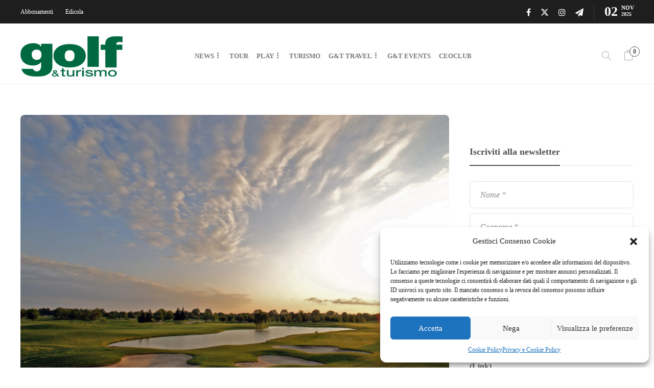

--- FILE ---
content_type: text/html; charset=UTF-8
request_url: https://www.golfeturismo.it/news-golf/bocconi-golf-day/
body_size: 18483
content:
<!DOCTYPE html>
<html lang="it-IT">
<!-- Marco9 -->
<head>
<meta charset="UTF-8">
<meta name="viewport" content="width=device-width, initial-scale=1">
<meta name='robots' content='index, follow, max-image-preview:large, max-snippet:-1, max-video-preview:-1' />
<style>img:is([sizes="auto" i], [sizes^="auto," i]) { contain-intrinsic-size: 3000px 1500px }</style>
<!-- This site is optimized with the Yoast SEO plugin v26.2 - https://yoast.com/wordpress/plugins/seo/ -->
<title>Golf&amp;Turismo - Bocconi Golf Days - News Golf</title>
<meta name="description" content="Bocconi Golf Day è l&#039;iniziativa per entrare a contatto con il nostro sport, scoprirlo e cimentarsi per la prima volta con il golf." />
<link rel="canonical" href="https://www.golfeturismo.it/news-golf/bocconi-golf-day/" />
<meta property="og:locale" content="it_IT" />
<meta property="og:type" content="article" />
<meta property="og:title" content="Golf&amp;Turismo - Bocconi Golf Days - News Golf" />
<meta property="og:description" content="Bocconi Golf Day è l&#039;iniziativa per entrare a contatto con il nostro sport, scoprirlo e cimentarsi per la prima volta con il golf." />
<meta property="og:url" content="https://www.golfeturismo.it/news-golf/bocconi-golf-day/" />
<meta property="og:site_name" content="Golf&amp;Turismo" />
<meta property="article:publisher" content="https://www.facebook.com/golfeturismo/" />
<meta property="article:published_time" content="2022-09-07T07:00:10+00:00" />
<meta property="og:image" content="https://www.golfeturismo.it/wp-content/uploads/2020/01/tolcinasco-1.jpg" />
<meta property="og:image:width" content="1200" />
<meta property="og:image:height" content="900" />
<meta property="og:image:type" content="image/jpeg" />
<meta name="author" content="La Redazione" />
<meta name="twitter:card" content="summary_large_image" />
<meta name="twitter:creator" content="@GolfeTurismo" />
<meta name="twitter:site" content="@GolfeTurismo" />
<script type="application/ld+json" class="yoast-schema-graph">{"@context":"https://schema.org","@graph":[{"@type":"Article","@id":"https://www.golfeturismo.it/news-golf/bocconi-golf-day/#article","isPartOf":{"@id":"https://www.golfeturismo.it/news-golf/bocconi-golf-day/"},"author":{"name":"La Redazione","@id":"https://www.golfeturismo.it/#/schema/person/c973ce42ad047ce5f58a0efe608909fb"},"headline":"Bocconi Golf Days","datePublished":"2022-09-07T07:00:10+00:00","mainEntityOfPage":{"@id":"https://www.golfeturismo.it/news-golf/bocconi-golf-day/"},"wordCount":286,"publisher":{"@id":"https://www.golfeturismo.it/#organization"},"image":{"@id":"https://www.golfeturismo.it/news-golf/bocconi-golf-day/#primaryimage"},"thumbnailUrl":"https://www.golfeturismo.it/wp-content/uploads/2020/01/tolcinasco-1.jpg","articleSection":["News Golf","Circoli Golf"],"inLanguage":"it-IT"},{"@type":"WebPage","@id":"https://www.golfeturismo.it/news-golf/bocconi-golf-day/","url":"https://www.golfeturismo.it/news-golf/bocconi-golf-day/","name":"Golf&amp;Turismo - Bocconi Golf Days - News Golf","isPartOf":{"@id":"https://www.golfeturismo.it/#website"},"primaryImageOfPage":{"@id":"https://www.golfeturismo.it/news-golf/bocconi-golf-day/#primaryimage"},"image":{"@id":"https://www.golfeturismo.it/news-golf/bocconi-golf-day/#primaryimage"},"thumbnailUrl":"https://www.golfeturismo.it/wp-content/uploads/2020/01/tolcinasco-1.jpg","datePublished":"2022-09-07T07:00:10+00:00","description":"Bocconi Golf Day è l'iniziativa per entrare a contatto con il nostro sport, scoprirlo e cimentarsi per la prima volta con il golf.","breadcrumb":{"@id":"https://www.golfeturismo.it/news-golf/bocconi-golf-day/#breadcrumb"},"inLanguage":"it-IT","potentialAction":[{"@type":"ReadAction","target":["https://www.golfeturismo.it/news-golf/bocconi-golf-day/"]}]},{"@type":"ImageObject","inLanguage":"it-IT","@id":"https://www.golfeturismo.it/news-golf/bocconi-golf-day/#primaryimage","url":"https://www.golfeturismo.it/wp-content/uploads/2020/01/tolcinasco-1.jpg","contentUrl":"https://www.golfeturismo.it/wp-content/uploads/2020/01/tolcinasco-1.jpg","width":1200,"height":900},{"@type":"BreadcrumbList","@id":"https://www.golfeturismo.it/news-golf/bocconi-golf-day/#breadcrumb","itemListElement":[{"@type":"ListItem","position":1,"name":"Home","item":"https://www.golfeturismo.it/"},{"@type":"ListItem","position":2,"name":"Bocconi Golf Days"}]},{"@type":"WebSite","@id":"https://www.golfeturismo.it/#website","url":"https://www.golfeturismo.it/","name":"Golf&amp;Turismo","description":"Golf, Turismo e Video.","publisher":{"@id":"https://www.golfeturismo.it/#organization"},"potentialAction":[{"@type":"SearchAction","target":{"@type":"EntryPoint","urlTemplate":"https://www.golfeturismo.it/?s={search_term_string}"},"query-input":{"@type":"PropertyValueSpecification","valueRequired":true,"valueName":"search_term_string"}}],"inLanguage":"it-IT"},{"@type":"Organization","@id":"https://www.golfeturismo.it/#organization","name":"GO.TU. S.u.r.l.","url":"https://www.golfeturismo.it/","logo":{"@type":"ImageObject","inLanguage":"it-IT","@id":"https://www.golfeturismo.it/#/schema/logo/image/","url":"https://www.golfeturismo.it/wp-content/uploads/2019/11/golf-e-turismo-1000.jpg","contentUrl":"https://www.golfeturismo.it/wp-content/uploads/2019/11/golf-e-turismo-1000.jpg","width":1000,"height":1000,"caption":"GO.TU. S.u.r.l."},"image":{"@id":"https://www.golfeturismo.it/#/schema/logo/image/"},"sameAs":["https://www.facebook.com/golfeturismo/","https://x.com/GolfeTurismo","https://www.instagram.com/golfeturismo/"]},{"@type":"Person","@id":"https://www.golfeturismo.it/#/schema/person/c973ce42ad047ce5f58a0efe608909fb","name":"La Redazione","image":{"@type":"ImageObject","inLanguage":"it-IT","@id":"https://www.golfeturismo.it/#/schema/person/image/","url":"https://www.golfeturismo.it/wp-content/uploads/2019/03/golf-e-turismo-LOGO-rgb-500-100x100.jpg","contentUrl":"https://www.golfeturismo.it/wp-content/uploads/2019/03/golf-e-turismo-LOGO-rgb-500-100x100.jpg","caption":"La Redazione"},"url":"https://www.golfeturismo.it/author/redazione/"}]}</script>
<!-- / Yoast SEO plugin. -->
<link rel='dns-prefetch' href='//js.stripe.com' />
<link rel='dns-prefetch' href='//fonts.googleapis.com' />
<link rel="alternate" type="application/rss+xml" title="Golf&amp;Turismo &raquo; Feed" href="https://www.golfeturismo.it/feed/" />
<!-- <link rel='stylesheet' id='wp-block-library-css' href='https://www.golfeturismo.it/wp-includes/css/dist/block-library/style.min.css?ver=e280955c1fa8f78843e0195dfde50c75' type='text/css' media='all' /> -->
<link rel="stylesheet" type="text/css" href="//www.golfeturismo.it/wp-content/cache/wpfc-minified/m7xe43h6/fy33t.css" media="all"/>
<style id='classic-theme-styles-inline-css' type='text/css'>
/*! This file is auto-generated */
.wp-block-button__link{color:#fff;background-color:#32373c;border-radius:9999px;box-shadow:none;text-decoration:none;padding:calc(.667em + 2px) calc(1.333em + 2px);font-size:1.125em}.wp-block-file__button{background:#32373c;color:#fff;text-decoration:none}
</style>
<!-- <link rel='stylesheet' id='mailster-form-style-css' href='https://www.golfeturismo.it/wp-content/plugins/mailster/build/form/style-index.css?ver=e280955c1fa8f78843e0195dfde50c75' type='text/css' media='all' /> -->
<link rel="stylesheet" type="text/css" href="//www.golfeturismo.it/wp-content/cache/wpfc-minified/3l4t65f/fy33t.css" media="all"/>
<style id='global-styles-inline-css' type='text/css'>
:root{--wp--preset--aspect-ratio--square: 1;--wp--preset--aspect-ratio--4-3: 4/3;--wp--preset--aspect-ratio--3-4: 3/4;--wp--preset--aspect-ratio--3-2: 3/2;--wp--preset--aspect-ratio--2-3: 2/3;--wp--preset--aspect-ratio--16-9: 16/9;--wp--preset--aspect-ratio--9-16: 9/16;--wp--preset--color--black: #000000;--wp--preset--color--cyan-bluish-gray: #abb8c3;--wp--preset--color--white: #ffffff;--wp--preset--color--pale-pink: #f78da7;--wp--preset--color--vivid-red: #cf2e2e;--wp--preset--color--luminous-vivid-orange: #ff6900;--wp--preset--color--luminous-vivid-amber: #fcb900;--wp--preset--color--light-green-cyan: #7bdcb5;--wp--preset--color--vivid-green-cyan: #00d084;--wp--preset--color--pale-cyan-blue: #8ed1fc;--wp--preset--color--vivid-cyan-blue: #0693e3;--wp--preset--color--vivid-purple: #9b51e0;--wp--preset--gradient--vivid-cyan-blue-to-vivid-purple: linear-gradient(135deg,rgba(6,147,227,1) 0%,rgb(155,81,224) 100%);--wp--preset--gradient--light-green-cyan-to-vivid-green-cyan: linear-gradient(135deg,rgb(122,220,180) 0%,rgb(0,208,130) 100%);--wp--preset--gradient--luminous-vivid-amber-to-luminous-vivid-orange: linear-gradient(135deg,rgba(252,185,0,1) 0%,rgba(255,105,0,1) 100%);--wp--preset--gradient--luminous-vivid-orange-to-vivid-red: linear-gradient(135deg,rgba(255,105,0,1) 0%,rgb(207,46,46) 100%);--wp--preset--gradient--very-light-gray-to-cyan-bluish-gray: linear-gradient(135deg,rgb(238,238,238) 0%,rgb(169,184,195) 100%);--wp--preset--gradient--cool-to-warm-spectrum: linear-gradient(135deg,rgb(74,234,220) 0%,rgb(151,120,209) 20%,rgb(207,42,186) 40%,rgb(238,44,130) 60%,rgb(251,105,98) 80%,rgb(254,248,76) 100%);--wp--preset--gradient--blush-light-purple: linear-gradient(135deg,rgb(255,206,236) 0%,rgb(152,150,240) 100%);--wp--preset--gradient--blush-bordeaux: linear-gradient(135deg,rgb(254,205,165) 0%,rgb(254,45,45) 50%,rgb(107,0,62) 100%);--wp--preset--gradient--luminous-dusk: linear-gradient(135deg,rgb(255,203,112) 0%,rgb(199,81,192) 50%,rgb(65,88,208) 100%);--wp--preset--gradient--pale-ocean: linear-gradient(135deg,rgb(255,245,203) 0%,rgb(182,227,212) 50%,rgb(51,167,181) 100%);--wp--preset--gradient--electric-grass: linear-gradient(135deg,rgb(202,248,128) 0%,rgb(113,206,126) 100%);--wp--preset--gradient--midnight: linear-gradient(135deg,rgb(2,3,129) 0%,rgb(40,116,252) 100%);--wp--preset--font-size--small: 13px;--wp--preset--font-size--medium: 20px;--wp--preset--font-size--large: 36px;--wp--preset--font-size--x-large: 42px;--wp--preset--spacing--20: 0.44rem;--wp--preset--spacing--30: 0.67rem;--wp--preset--spacing--40: 1rem;--wp--preset--spacing--50: 1.5rem;--wp--preset--spacing--60: 2.25rem;--wp--preset--spacing--70: 3.38rem;--wp--preset--spacing--80: 5.06rem;--wp--preset--shadow--natural: 6px 6px 9px rgba(0, 0, 0, 0.2);--wp--preset--shadow--deep: 12px 12px 50px rgba(0, 0, 0, 0.4);--wp--preset--shadow--sharp: 6px 6px 0px rgba(0, 0, 0, 0.2);--wp--preset--shadow--outlined: 6px 6px 0px -3px rgba(255, 255, 255, 1), 6px 6px rgba(0, 0, 0, 1);--wp--preset--shadow--crisp: 6px 6px 0px rgba(0, 0, 0, 1);}:where(.is-layout-flex){gap: 0.5em;}:where(.is-layout-grid){gap: 0.5em;}body .is-layout-flex{display: flex;}.is-layout-flex{flex-wrap: wrap;align-items: center;}.is-layout-flex > :is(*, div){margin: 0;}body .is-layout-grid{display: grid;}.is-layout-grid > :is(*, div){margin: 0;}:where(.wp-block-columns.is-layout-flex){gap: 2em;}:where(.wp-block-columns.is-layout-grid){gap: 2em;}:where(.wp-block-post-template.is-layout-flex){gap: 1.25em;}:where(.wp-block-post-template.is-layout-grid){gap: 1.25em;}.has-black-color{color: var(--wp--preset--color--black) !important;}.has-cyan-bluish-gray-color{color: var(--wp--preset--color--cyan-bluish-gray) !important;}.has-white-color{color: var(--wp--preset--color--white) !important;}.has-pale-pink-color{color: var(--wp--preset--color--pale-pink) !important;}.has-vivid-red-color{color: var(--wp--preset--color--vivid-red) !important;}.has-luminous-vivid-orange-color{color: var(--wp--preset--color--luminous-vivid-orange) !important;}.has-luminous-vivid-amber-color{color: var(--wp--preset--color--luminous-vivid-amber) !important;}.has-light-green-cyan-color{color: var(--wp--preset--color--light-green-cyan) !important;}.has-vivid-green-cyan-color{color: var(--wp--preset--color--vivid-green-cyan) !important;}.has-pale-cyan-blue-color{color: var(--wp--preset--color--pale-cyan-blue) !important;}.has-vivid-cyan-blue-color{color: var(--wp--preset--color--vivid-cyan-blue) !important;}.has-vivid-purple-color{color: var(--wp--preset--color--vivid-purple) !important;}.has-black-background-color{background-color: var(--wp--preset--color--black) !important;}.has-cyan-bluish-gray-background-color{background-color: var(--wp--preset--color--cyan-bluish-gray) !important;}.has-white-background-color{background-color: var(--wp--preset--color--white) !important;}.has-pale-pink-background-color{background-color: var(--wp--preset--color--pale-pink) !important;}.has-vivid-red-background-color{background-color: var(--wp--preset--color--vivid-red) !important;}.has-luminous-vivid-orange-background-color{background-color: var(--wp--preset--color--luminous-vivid-orange) !important;}.has-luminous-vivid-amber-background-color{background-color: var(--wp--preset--color--luminous-vivid-amber) !important;}.has-light-green-cyan-background-color{background-color: var(--wp--preset--color--light-green-cyan) !important;}.has-vivid-green-cyan-background-color{background-color: var(--wp--preset--color--vivid-green-cyan) !important;}.has-pale-cyan-blue-background-color{background-color: var(--wp--preset--color--pale-cyan-blue) !important;}.has-vivid-cyan-blue-background-color{background-color: var(--wp--preset--color--vivid-cyan-blue) !important;}.has-vivid-purple-background-color{background-color: var(--wp--preset--color--vivid-purple) !important;}.has-black-border-color{border-color: var(--wp--preset--color--black) !important;}.has-cyan-bluish-gray-border-color{border-color: var(--wp--preset--color--cyan-bluish-gray) !important;}.has-white-border-color{border-color: var(--wp--preset--color--white) !important;}.has-pale-pink-border-color{border-color: var(--wp--preset--color--pale-pink) !important;}.has-vivid-red-border-color{border-color: var(--wp--preset--color--vivid-red) !important;}.has-luminous-vivid-orange-border-color{border-color: var(--wp--preset--color--luminous-vivid-orange) !important;}.has-luminous-vivid-amber-border-color{border-color: var(--wp--preset--color--luminous-vivid-amber) !important;}.has-light-green-cyan-border-color{border-color: var(--wp--preset--color--light-green-cyan) !important;}.has-vivid-green-cyan-border-color{border-color: var(--wp--preset--color--vivid-green-cyan) !important;}.has-pale-cyan-blue-border-color{border-color: var(--wp--preset--color--pale-cyan-blue) !important;}.has-vivid-cyan-blue-border-color{border-color: var(--wp--preset--color--vivid-cyan-blue) !important;}.has-vivid-purple-border-color{border-color: var(--wp--preset--color--vivid-purple) !important;}.has-vivid-cyan-blue-to-vivid-purple-gradient-background{background: var(--wp--preset--gradient--vivid-cyan-blue-to-vivid-purple) !important;}.has-light-green-cyan-to-vivid-green-cyan-gradient-background{background: var(--wp--preset--gradient--light-green-cyan-to-vivid-green-cyan) !important;}.has-luminous-vivid-amber-to-luminous-vivid-orange-gradient-background{background: var(--wp--preset--gradient--luminous-vivid-amber-to-luminous-vivid-orange) !important;}.has-luminous-vivid-orange-to-vivid-red-gradient-background{background: var(--wp--preset--gradient--luminous-vivid-orange-to-vivid-red) !important;}.has-very-light-gray-to-cyan-bluish-gray-gradient-background{background: var(--wp--preset--gradient--very-light-gray-to-cyan-bluish-gray) !important;}.has-cool-to-warm-spectrum-gradient-background{background: var(--wp--preset--gradient--cool-to-warm-spectrum) !important;}.has-blush-light-purple-gradient-background{background: var(--wp--preset--gradient--blush-light-purple) !important;}.has-blush-bordeaux-gradient-background{background: var(--wp--preset--gradient--blush-bordeaux) !important;}.has-luminous-dusk-gradient-background{background: var(--wp--preset--gradient--luminous-dusk) !important;}.has-pale-ocean-gradient-background{background: var(--wp--preset--gradient--pale-ocean) !important;}.has-electric-grass-gradient-background{background: var(--wp--preset--gradient--electric-grass) !important;}.has-midnight-gradient-background{background: var(--wp--preset--gradient--midnight) !important;}.has-small-font-size{font-size: var(--wp--preset--font-size--small) !important;}.has-medium-font-size{font-size: var(--wp--preset--font-size--medium) !important;}.has-large-font-size{font-size: var(--wp--preset--font-size--large) !important;}.has-x-large-font-size{font-size: var(--wp--preset--font-size--x-large) !important;}
:where(.wp-block-post-template.is-layout-flex){gap: 1.25em;}:where(.wp-block-post-template.is-layout-grid){gap: 1.25em;}
:where(.wp-block-columns.is-layout-flex){gap: 2em;}:where(.wp-block-columns.is-layout-grid){gap: 2em;}
:root :where(.wp-block-pullquote){font-size: 1.5em;line-height: 1.6;}
</style>
<!-- <link rel='stylesheet' id='gtcss-css' href='https://www.golfeturismo.it/gtcss/gt.css?ver=e280955c1fa8f78843e0195dfde50c75' type='text/css' media='all' /> -->
<!-- <link rel='stylesheet' id='woocommerce-layout-css' href='https://www.golfeturismo.it/wp-content/plugins/woocommerce/assets/css/woocommerce-layout.css?ver=10.3.3' type='text/css' media='all' /> -->
<link rel="stylesheet" type="text/css" href="//www.golfeturismo.it/wp-content/cache/wpfc-minified/duncw4br/fy33t.css" media="all"/>
<!-- <link rel='stylesheet' id='woocommerce-smallscreen-css' href='https://www.golfeturismo.it/wp-content/plugins/woocommerce/assets/css/woocommerce-smallscreen.css?ver=10.3.3' type='text/css' media='only screen and (max-width: 768px)' /> -->
<link rel="stylesheet" type="text/css" href="//www.golfeturismo.it/wp-content/cache/wpfc-minified/20d27pg7/fy33t.css" media="only screen and (max-width: 768px)"/>
<!-- <link rel='stylesheet' id='woocommerce-general-css' href='https://www.golfeturismo.it/wp-content/plugins/woocommerce/assets/css/woocommerce.css?ver=10.3.3' type='text/css' media='all' /> -->
<link rel="stylesheet" type="text/css" href="//www.golfeturismo.it/wp-content/cache/wpfc-minified/7il6u53l/fy33t.css" media="all"/>
<style id='woocommerce-inline-inline-css' type='text/css'>
.woocommerce form .form-row .required { visibility: visible; }
</style>
<!-- <link rel='stylesheet' id='ppress-frontend-css' href='https://www.golfeturismo.it/wp-content/plugins/wp-user-avatar/assets/css/frontend.min.css?ver=4.16.6' type='text/css' media='all' /> -->
<!-- <link rel='stylesheet' id='ppress-flatpickr-css' href='https://www.golfeturismo.it/wp-content/plugins/wp-user-avatar/assets/flatpickr/flatpickr.min.css?ver=4.16.6' type='text/css' media='all' /> -->
<!-- <link rel='stylesheet' id='ppress-select2-css' href='https://www.golfeturismo.it/wp-content/plugins/wp-user-avatar/assets/select2/select2.min.css?ver=e280955c1fa8f78843e0195dfde50c75' type='text/css' media='all' /> -->
<!-- <link rel='stylesheet' id='cmplz-general-css' href='https://www.golfeturismo.it/wp-content/plugins/complianz-gdpr/assets/css/cookieblocker.min.css?ver=1757697962' type='text/css' media='all' /> -->
<!-- <link rel='stylesheet' id='brands-styles-css' href='https://www.golfeturismo.it/wp-content/plugins/woocommerce/assets/css/brands.css?ver=10.3.3' type='text/css' media='all' /> -->
<!-- <link rel='stylesheet' id='font-awesome-css' href='https://www.golfeturismo.it/wp-content/plugins/unyson/framework/static/libs/font-awesome/css/font-awesome.min.css?ver=2.7.31' type='text/css' media='all' /> -->
<!-- <link rel='stylesheet' id='bootstrap-css' href='https://www.golfeturismo.it/wp-content/themes/gillion/css/plugins/bootstrap.min.css?ver=3.3.4' type='text/css' media='all' /> -->
<!-- <link rel='stylesheet' id='gillion-plugins-css' href='https://www.golfeturismo.it/wp-content/themes/gillion/css/plugins.css?ver=e280955c1fa8f78843e0195dfde50c75' type='text/css' media='all' /> -->
<!-- <link rel='stylesheet' id='gillion-styles-css' href='https://www.golfeturismo.it/wp-content/themes/gillion/style.css?ver=e280955c1fa8f78843e0195dfde50c75' type='text/css' media='all' /> -->
<!-- <link rel='stylesheet' id='gillion-responsive-css' href='https://www.golfeturismo.it/wp-content/themes/gillion/css/responsive.css?ver=e280955c1fa8f78843e0195dfde50c75' type='text/css' media='all' /> -->
<link rel="stylesheet" type="text/css" href="//www.golfeturismo.it/wp-content/cache/wpfc-minified/2yl8j0h4/fy33t.css" media="all"/>
<style id='gillion-responsive-inline-css' type='text/css'>
@media (min-width: 1250px) {.container { max-width: 1200px!important;min-width: 1200px!important; width: 1200px!important;}/* Elementor Page Builder */.elementor-section-boxed.elementor-top-section > .elementor-container { width: 1200px;min-width: auto;max-width: 100%; }.elementor-section-boxed.elementor-top-section > .elementor-container .elementor-section > .elementor-container {width: 100%;}} 
@media screen and (min-width: 800px) {.post-gallery-item .sh-ratio-container {height:630px;width:840px;overflow:inherit;}.home .sh-ratio-content {overflow:hidden;}}.ui-datepicker-group-last .ui-datepicker-calendar {display:none;}#ui-datepicker-div {z-index:100000 !important;}.ti-bookmark, .sh-read-later-total {display:none !important; }.sh-titlebar {display:none;}
</style>
<!-- <link rel='stylesheet' id='gillion-theme-settings-css' href='https://www.golfeturismo.it/wp-content/uploads/gillion-dynamic-styles.css?ver=697610006' type='text/css' media='all' /> -->
<!-- <link rel='stylesheet' id='plyr-css' href='https://www.golfeturismo.it/wp-content/themes/gillion/css/plugins/plyr.css?ver=e280955c1fa8f78843e0195dfde50c75' type='text/css' media='all' /> -->
<!-- <link rel='stylesheet' id='gillion-woocommerce-css' href='https://www.golfeturismo.it/wp-content/themes/gillion/css/woocommerce.css?ver=e280955c1fa8f78843e0195dfde50c75' type='text/css' media='all' /> -->
<link rel="stylesheet" type="text/css" href="//www.golfeturismo.it/wp-content/cache/wpfc-minified/1rpnrpl1/fy33t.css" media="all"/>
<link data-service="google-fonts" data-category="marketing" rel='stylesheet' id='gillion-fonts-css' data-href='https://fonts.googleapis.com/css?family=Montserrat:100,200,300,regular,500,600,700,800,900,100italic,200italic,300italic,italic,500italic,600italic,700italic,800italic,900italic&#038;subset=latin' type='text/css' media='all' />
<!-- <link rel='stylesheet' id='gillion-child-style-css' href='https://www.golfeturismo.it/wp-content/themes/gillion-child/style.css?ver=21.4.23' type='text/css' media='all' /> -->
<link rel="stylesheet" type="text/css" href="//www.golfeturismo.it/wp-content/cache/wpfc-minified/k1pvicay/fy33t.css" media="all"/>
<script src='//www.golfeturismo.it/wp-content/cache/wpfc-minified/g58f86pl/fy33t.js' type="text/javascript"></script>
<!-- <script type="text/javascript" src="https://www.golfeturismo.it/wp-includes/js/jquery/jquery.min.js?ver=3.7.1" id="jquery-core-js"></script> -->
<!-- <script type="text/javascript" src="https://www.golfeturismo.it/wp-includes/js/jquery/jquery-migrate.min.js?ver=3.4.1" id="jquery-migrate-js"></script> -->
<script type="text/javascript" id="file_uploads_nfpluginsettings-js-extra">
/* <![CDATA[ */
var params = {"clearLogRestUrl":"https:\/\/www.golfeturismo.it\/wp-json\/nf-file-uploads\/debug-log\/delete-all","clearLogButtonId":"file_uploads_clear_debug_logger","downloadLogRestUrl":"https:\/\/www.golfeturismo.it\/wp-json\/nf-file-uploads\/debug-log\/get-all","downloadLogButtonId":"file_uploads_download_debug_logger"};
/* ]]> */
</script>
<script src='//www.golfeturismo.it/wp-content/cache/wpfc-minified/ffw1qkf1/fy33t.js' type="text/javascript"></script>
<!-- <script type="text/javascript" src="https://www.golfeturismo.it/wp-content/plugins/ninja-forms-uploads/assets/js/nfpluginsettings.js?ver=3.3.23" id="file_uploads_nfpluginsettings-js"></script> -->
<!-- <script type="text/javascript" src="https://www.golfeturismo.it/wp-content/plugins/woocommerce/assets/js/jquery-blockui/jquery.blockUI.min.js?ver=2.7.0-wc.10.3.3" id="wc-jquery-blockui-js" data-wp-strategy="defer"></script> -->
<script type="text/javascript" id="wc-add-to-cart-js-extra">
/* <![CDATA[ */
var wc_add_to_cart_params = {"ajax_url":"\/wp-admin\/admin-ajax.php","wc_ajax_url":"\/?wc-ajax=%%endpoint%%","i18n_view_cart":"Visualizza carrello","cart_url":"https:\/\/www.golfeturismo.it\/carrello\/","is_cart":"","cart_redirect_after_add":"no"};
/* ]]> */
</script>
<script src='//www.golfeturismo.it/wp-content/cache/wpfc-minified/maa3ro2k/fy33t.js' type="text/javascript"></script>
<!-- <script type="text/javascript" src="https://www.golfeturismo.it/wp-content/plugins/woocommerce/assets/js/frontend/add-to-cart.min.js?ver=10.3.3" id="wc-add-to-cart-js" data-wp-strategy="defer"></script> -->
<!-- <script type="text/javascript" src="https://www.golfeturismo.it/wp-content/plugins/woocommerce/assets/js/js-cookie/js.cookie.min.js?ver=2.1.4-wc.10.3.3" id="wc-js-cookie-js" defer="defer" data-wp-strategy="defer"></script> -->
<script type="text/javascript" id="woocommerce-js-extra">
/* <![CDATA[ */
var woocommerce_params = {"ajax_url":"\/wp-admin\/admin-ajax.php","wc_ajax_url":"\/?wc-ajax=%%endpoint%%","i18n_password_show":"Mostra password","i18n_password_hide":"Nascondi password"};
/* ]]> */
</script>
<script src='//www.golfeturismo.it/wp-content/cache/wpfc-minified/8viiy2rx/fy33t.js' type="text/javascript"></script>
<!-- <script type="text/javascript" src="https://www.golfeturismo.it/wp-content/plugins/woocommerce/assets/js/frontend/woocommerce.min.js?ver=10.3.3" id="woocommerce-js" defer="defer" data-wp-strategy="defer"></script> -->
<!-- <script type="text/javascript" src="https://www.golfeturismo.it/wp-content/plugins/wp-user-avatar/assets/flatpickr/flatpickr.min.js?ver=4.16.6" id="ppress-flatpickr-js"></script> -->
<!-- <script type="text/javascript" src="https://www.golfeturismo.it/wp-content/plugins/wp-user-avatar/assets/select2/select2.min.js?ver=4.16.6" id="ppress-select2-js"></script> -->
<!-- <script type="text/javascript" src="https://www.golfeturismo.it/wp-content/plugins/js_composer/assets/js/vendors/woocommerce-add-to-cart.js?ver=8.7.1" id="vc_woocommerce-add-to-cart-js-js"></script> -->
<!-- <script type="text/javascript" src="https://www.golfeturismo.it/wp-content/themes/gillion/js/plugins.js?ver=e280955c1fa8f78843e0195dfde50c75" id="gillion-plugins-js"></script> -->
<script type="text/javascript" id="gillion-scripts-js-extra">
/* <![CDATA[ */
var gillion_loadmore_posts = {"ajax_url":"https:\/\/www.golfeturismo.it\/wp-admin\/admin-ajax.php"};
var gillion = {"siteurl":"https:\/\/www.golfeturismo.it\/","loggedin":"","page_loader":"0","notice":"","header_animation_dropdown_delay":"1000","header_animation_dropdown":"easeOutQuint","header_animation_dropdown_speed":"300","lightbox_opacity":"0.88","lightbox_transition":"elastic","page_numbers_prev":"Previous","page_numbers_next":"Next","rtl_support":"","footer_parallax":"","social_share":"{\"email\":true,\"twitter\":true,\"facebook\":true,\"linkedin\":true,\"whatsapp\":true,\"telegram\":true}","text_show_all":"Show All","single_post_slider_parallax":"1"};
/* ]]> */
</script>
<script src='//www.golfeturismo.it/wp-content/cache/wpfc-minified/79rbug5n/fy33t.js' type="text/javascript"></script>
<!-- <script type="text/javascript" src="https://www.golfeturismo.it/wp-content/themes/gillion/js/scripts.js?ver=e280955c1fa8f78843e0195dfde50c75" id="gillion-scripts-js"></script> -->
<!-- <script type="text/javascript" src="https://www.golfeturismo.it/wp-content/themes/gillion/js/plugins/plyr.min.js?ver=e280955c1fa8f78843e0195dfde50c75" id="plyr-js"></script> -->
<!-- <script type="text/javascript" src="https://www.golfeturismo.it/wp-content/themes/gillion-child/js/scripts.js?ver=21.4.6" id="gillion-child-scripts-js"></script> -->
<script></script><meta name="generator" content="Redux 4.5.8" />
<!-- GA Google Analytics @ https://m0n.co/ga -->
<script type="text/plain" data-service="google-analytics" data-category="statistics" async data-cmplz-src="https://www.googletagmanager.com/gtag/js?id=UA-285609-71"></script>
<script>
window.dataLayer = window.dataLayer || [];
function gtag(){dataLayer.push(arguments);}
gtag('js', new Date());
gtag('config', 'UA-285609-71');
</script>
<script type="text/javascript">
(function(url){
if(/(?:Chrome\/26\.0\.1410\.63 Safari\/537\.31|WordfenceTestMonBot)/.test(navigator.userAgent)){ return; }
var addEvent = function(evt, handler) {
if (window.addEventListener) {
document.addEventListener(evt, handler, false);
} else if (window.attachEvent) {
document.attachEvent('on' + evt, handler);
}
};
var removeEvent = function(evt, handler) {
if (window.removeEventListener) {
document.removeEventListener(evt, handler, false);
} else if (window.detachEvent) {
document.detachEvent('on' + evt, handler);
}
};
var evts = 'contextmenu dblclick drag dragend dragenter dragleave dragover dragstart drop keydown keypress keyup mousedown mousemove mouseout mouseover mouseup mousewheel scroll'.split(' ');
var logHuman = function() {
if (window.wfLogHumanRan) { return; }
window.wfLogHumanRan = true;
var wfscr = document.createElement('script');
wfscr.type = 'text/javascript';
wfscr.async = true;
wfscr.src = url + '&r=' + Math.random();
(document.getElementsByTagName('head')[0]||document.getElementsByTagName('body')[0]).appendChild(wfscr);
for (var i = 0; i < evts.length; i++) {
removeEvent(evts[i], logHuman);
}
};
for (var i = 0; i < evts.length; i++) {
addEvent(evts[i], logHuman);
}
})('//www.golfeturismo.it/?wordfence_lh=1&hid=8176404640AB993ED7907584F076E128');
</script>			<style>.cmplz-hidden {
display: none !important;
}</style>	<noscript><style>.woocommerce-product-gallery{ opacity: 1 !important; }</style></noscript>
<meta name="generator" content="Powered by WPBakery Page Builder - drag and drop page builder for WordPress."/>
<link rel="icon" href="https://www.golfeturismo.it/wp-content/uploads/2019/03/cropped-gt-logo-x-web-social-1-32x32.png" sizes="32x32" />
<link rel="icon" href="https://www.golfeturismo.it/wp-content/uploads/2019/03/cropped-gt-logo-x-web-social-1-192x192.png" sizes="192x192" />
<link rel="apple-touch-icon" href="https://www.golfeturismo.it/wp-content/uploads/2019/03/cropped-gt-logo-x-web-social-1-180x180.png" />
<meta name="msapplication-TileImage" content="https://www.golfeturismo.it/wp-content/uploads/2019/03/cropped-gt-logo-x-web-social-1-270x270.png" />
<style type="text/css" id="wp-custom-css">
#menu-header-navigation li {padding: 0 8px;}
.checkout .mailster-signup {
padding-left:22px;
}
</style>
<noscript><style> .wpb_animate_when_almost_visible { opacity: 1; }</style></noscript>
</head>
<body data-cmplz=1 class="wp-singular post-template-default single single-post postid-67681 single-format-standard wp-theme-gillion wp-child-theme-gillion-child theme-gillion woocommerce-no-js singular gillion-woocommerce sh-title-style2 sh-section-tabs-style2 sh-carousel-style2 sh-carousel-position-bottom sh-post-categories-style2 sh-review-style2 sh-meta-order-bottom sh-instagram-widget-columns3 sh-categories-position-image sh-media-icon-style2 sh-wc-labels-off wpb-js-composer js-comp-ver-8.7.1 vc_responsive" >
<div class="sh-header-side">
</div>
<div class="sh-header-side-overlay"></div>
<div id="page-container" class="">
<header class="primary-mobile">
<div id="header-mobile" class="sh-header-mobile">
<div class="container banner-space-gt" s>
<!-- 01 Leader Board 8:2 [javascript] -->
<script type="text/javascript">
var rnd = window.rnd || Math.floor(Math.random()*10e6);
var pid352160 = window.pid352160 || rnd;
var plc352160 = window.plc352160 || 0;
var abkw = window.abkw || '';
var absrc = 'https://servedbyadbutler.com/adserve/;ID=175497;size=0x0;setID=352160;type=js;sw='+screen.width+';sh='+screen.height+';spr='+window.devicePixelRatio+';kw='+abkw+';pid='+pid352160+';place='+(plc352160++)+';rnd='+rnd+';click=CLICK_MACRO_PLACEHOLDER';
document.write('<scr'+'ipt src="'+absrc+'" type="text/javascript"></scr'+'ipt>');
</script>
</div>
<div class="sh-header-mobile-navigation">
<div class="container">
<div class="sh-table">
<div class="sh-table-cell">
<nav id="header-navigation-mobile" class="header-standard-position">
<div class="sh-nav-container">
<ul class="sh-nav">
<li>
<div class="sh-hamburger-menu sh-nav-dropdown">
<span></span>
<span></span>
<span></span>
<span></span>
</div>
</li>
</ul>
</div>
</nav>
</div>
<div class="sh-table-cell sh-header-logo-container">
<div class="header-logo">
<a href="https://www.golfeturismo.it/" class="header-logo-container sh-table-small">
<div class="sh-table-cell">
<img class="sh-standard-logo" src="//www.golfeturismo.it/wp-content/uploads/2021/04/get-LOGO-NUOVO-2021web-200.png" alt="Golf&amp;Turismo" />
<img class="sh-sticky-logo" src="//www.golfeturismo.it/wp-content/uploads/2021/04/get-LOGO-NUOVO-2021web-200.png" alt="Golf&amp;Turismo" />
<img class="sh-light-logo" src="//www.golfeturismo.it/wp-content/uploads/2021/04/get-LOGO-NUOVO-2021web-200.png" alt="Golf&amp;Turismo" />
</div>
</a>
</div>
</div>
<div class="sh-table-cell">
<nav class="header-standard-position">
<div class="sh-nav-container">
<ul class="sh-nav">
</ul>
</div>
</nav>
</div>
</div>
</div>
</div>
<nav class="sh-header-mobile-dropdown">
<div class="container sh-nav-container">
<ul class="sh-nav-mobile"></ul>
</div>
<div class="container sh-nav-container">
<div class="header-mobile-social-media">
<a href="https://www.facebook.com/golfeturismo/"  target = "_blank"  class="social-media-facebook">
<i class="fa fa-facebook"></i>
</a><a href="https://twitter.com/GolfeTurismo"  target = "_blank"  class="social-media-twitter">
<svg xmlns="http://www.w3.org/2000/svg" viewBox="0 0 512 512" fill="currentColor">
<!--!Font Awesome Free 6.5.2 by @fontawesome - https://fontawesome.com License - https://fontawesome.com/license/free Copyright 2024 Fonticons, Inc.-->
<path d="M389.2 48h70.6L305.6 224.2 487 464H345L233.7 318.6 106.5 464H35.8L200.7 275.5 26.8 48H172.4L272.9 180.9 389.2 48zM364.4 421.8h39.1L151.1 88h-42L364.4 421.8z" />
</svg>
</a><a href="https://www.instagram.com/golfeturismo/"  target = "_blank"  class="social-media-instagram">
<i class="fa fa-instagram"></i>
</a><a href="https://t.me/golfeturismo"  target = "_blank"  class="social-media-wordpress">
<i class="fa fa-paper-plane"></i>
</a><div class="sh-clear"></div>				</div>
</div>
<div class="header-mobile-search">
<div class="container sh-nav-container">
<form role="search" method="get" class="header-mobile-form" action="https://www.golfeturismo.it/">
<input class="header-mobile-form-input" type="text" placeholder="Search here.." value="" name="s" required />
<button type="submit" class="header-mobile-form-submit">
<i class="icon-magnifier"></i>
</button>
</form>
</div>
</div>
</nav>
</div>
</header>
<header class="primary-desktop">
<div class="sh-header-top">
<div class="container">
<div class="sh-table">
<div class="sh-table-cell">
<div class="sh-nav-container"><ul id="menu-topbar-navigation" class="sh-nav"><li id="menu-item-16395" class="menu-item menu-item-type-post_type menu-item-object-page menu-item-16395"><a href="https://www.golfeturismo.it/home-shop/abbonamenti/" >Abbonamenti</a></li>
<li id="menu-item-16396" class="menu-item menu-item-type-post_type menu-item-object-page menu-item-16396"><a href="https://www.golfeturismo.it/home-shop/edicola-digitale-2/" >Edicola</a></li>
</ul></div>									</div>
<div class="sh-table-cell">
<div class="sh-header-top-meta">
<div class="header-social-media">
<a href="https://www.facebook.com/golfeturismo/"  target = "_blank"  class="social-media-facebook">
<i class="fa fa-facebook"></i>
</a><a href="https://twitter.com/GolfeTurismo"  target = "_blank"  class="social-media-twitter">
<svg xmlns="http://www.w3.org/2000/svg" viewBox="0 0 512 512" fill="currentColor">
<!--!Font Awesome Free 6.5.2 by @fontawesome - https://fontawesome.com License - https://fontawesome.com/license/free Copyright 2024 Fonticons, Inc.-->
<path d="M389.2 48h70.6L305.6 224.2 487 464H345L233.7 318.6 106.5 464H35.8L200.7 275.5 26.8 48H172.4L272.9 180.9 389.2 48zM364.4 421.8h39.1L151.1 88h-42L364.4 421.8z" />
</svg>
</a><a href="https://www.instagram.com/golfeturismo/"  target = "_blank"  class="social-media-instagram">
<i class="fa fa-instagram"></i>
</a><a href="https://t.me/golfeturismo"  target = "_blank"  class="social-media-wordpress">
<i class="fa fa-paper-plane"></i>
</a><div class="sh-clear"></div>						</div>
<div class="sh-header-top-date">
<span class="sh-header-top-date-day">02</span>
<span class="sh-header-top-date-meta">
<span class="sh-header-top-date-month">Nov</span>
<span class="sh-header-top-date-year">2025</span>
</span>
</div>
</div>
</div>
</div>
</div>
</div>
<div>
<div class="container banner-space-gt">
<!-- 01 Leader Board 8:2 [javascript] -->
<script type="text/javascript">
var rnd = window.rnd || Math.floor(Math.random()*10e6);
var pid352160 = window.pid352160 || rnd;
var plc352160 = window.plc352160 || 0;
var abkw = window.abkw || '';
var absrc = 'https://servedbyadbutler.com/adserve/;ID=175497;size=0x0;setID=352160;type=js;sw='+screen.width+';sh='+screen.height+';spr='+window.devicePixelRatio+';kw='+abkw+';pid='+pid352160+';place='+(plc352160++)+';rnd='+rnd+';click=CLICK_MACRO_PLACEHOLDER';
document.write('<scr'+'ipt src="'+absrc+'" type="text/javascript"></scr'+'ipt>');
</script>
</div>
</div>
<div class="sh-header-height">
<div class="sh-header sh-header-1">
<div class="container">
<div class="sh-table">
<div class="sh-table-cell sh-header-logo-container">
<nav class="header-standard-position">
<div class="sh-nav-container">
<ul class="sh-nav sh-nav-left">
<li>
<div class="header-logo">
<a href="https://www.golfeturismo.it/" class="header-logo-container sh-table-small">
<div class="sh-table-cell">
<img class="sh-standard-logo" src="//www.golfeturismo.it/wp-content/uploads/2021/04/get-LOGO-NUOVO-2021web-200.png" alt="Golf&amp;Turismo" />
<img class="sh-sticky-logo" src="//www.golfeturismo.it/wp-content/uploads/2021/04/get-LOGO-NUOVO-2021web-200.png" alt="Golf&amp;Turismo" />
<img class="sh-light-logo" src="//www.golfeturismo.it/wp-content/uploads/2021/04/get-LOGO-NUOVO-2021web-200.png" alt="Golf&amp;Turismo" />
</div>
</a>
</div>
</li>
</ul>
</div>
</nav>
</div>
<div class="sh-table-cell sh-header-nav-container">
<nav id="header-navigation" class="header-standard-position">
<div class="sh-nav-container"><ul id="menu-header-navigation" class="sh-nav"><li id="menu-item-13916" class="menu-item menu-item-type-taxonomy menu-item-object-category current-post-ancestor current-menu-parent current-post-parent menu-item-has-children menu-item-13916"><a href="https://www.golfeturismo.it/category/news-golf/" >News</a><ul class="sub-menu"><li id="menu-item-67349" class="menu-item menu-item-type-taxonomy menu-item-object-category current-post-ancestor current-menu-parent current-post-parent menu-item-67349"><a href="https://www.golfeturismo.it/category/news-golf/" >Golf News</a></li><li id="menu-item-93476" class="menu-item menu-item-type-taxonomy menu-item-object-category menu-item-93476"><a href="https://www.golfeturismo.it/category/editoriale/" >Editoriale</a></li><li id="menu-item-13917" class="menu-item menu-item-type-taxonomy menu-item-object-category menu-item-13917"><a href="https://www.golfeturismo.it/category/video-golf/" >Video</a></li></ul></li><li id="menu-item-18450" class="menu-item menu-item-type-taxonomy menu-item-object-category menu-item-18450"><a href="https://www.golfeturismo.it/category/gare-golf/" >Tour</a></li><li id="menu-item-68947" class="menu-item menu-item-type-custom menu-item-object-custom menu-item-has-children menu-item-68947"><a href="#Play" >Play</a><ul class="sub-menu"><li id="menu-item-13920" class="menu-item menu-item-type-taxonomy menu-item-object-category menu-item-13920"><a href="https://www.golfeturismo.it/category/tecnica-golf/" >Tecnica</a></li><li id="menu-item-18658" class="menu-item menu-item-type-taxonomy menu-item-object-category menu-item-18658"><a href="https://www.golfeturismo.it/category/attrezzatura-golf/" >Attrezzatura</a></li><li id="menu-item-62074" class="menu-item menu-item-type-custom menu-item-object-custom menu-item-62074"><a href="/circoli-golf/" >Circoli Golf</a></li><li id="menu-item-61797" class="menu-item menu-item-type-post_type menu-item-object-page menu-item-61797"><a href="https://www.golfeturismo.it/gd-schools/" >GDSCHOOLS</a></li></ul></li><li id="menu-item-67350" class="menu-item menu-item-type-taxonomy menu-item-object-category menu-item-67350"><a href="https://www.golfeturismo.it/category/turismo-golf/" >Turismo</a></li><li id="menu-item-69066" class="menu-item menu-item-type-taxonomy menu-item-object-category menu-item-has-children menu-item-69066"><a href="https://www.golfeturismo.it/category/travel-golf/" >G&#038;T Travel</a><ul class="sub-menu"><li id="menu-item-68673" class="menu-item menu-item-type-taxonomy menu-item-object-category menu-item-68673"><a href="https://www.golfeturismo.it/category/travel-golf/europa/" >Europa</a></li><li id="menu-item-68674" class="menu-item menu-item-type-taxonomy menu-item-object-category menu-item-68674"><a href="https://www.golfeturismo.it/category/travel-golf/resto-del-mondo/" >Resto del Mondo</a></li></ul></li><li id="menu-item-2254" class="menu-item menu-item-type-post_type menu-item-object-page menu-item-2254"><a href="https://www.golfeturismo.it/eventi-golf/" >G&#038;T Events</a></li><li id="menu-item-33452" class="menu-item menu-item-type-custom menu-item-object-custom menu-item-33452"><a href="https://www.golfeturismo.it/eventi-golf/ceoclub-homepage/" >CEOCLUB</a></li></ul></div>											</nav>
</div>
<div class="sh-table-cell sh-header-meta-container">
<nav class="header-standard-position">
<div class="sh-nav-container">
<ul class="sh-nav">
<li class="menu-item sh-nav-search sh-nav-special">
<a href="#"><i class="icon icon-magnifier"></i></a>
</li>																								
<li class="menu-item sh-nav-cart sh-nav-special">
<a href="https://www.golfeturismo.it/carrello/">
<div>
<i class="icon-bag"></i>
<span class="sh-header-cart-count cart-icon sh-group">
<span>0</span>
</span>
</div>
</a>
<ul class="sub-menu">
<li class="menu-item menu-item-cart">
<div class="widget woocommerce widget_shopping_cart"><h2 class="widgettitle"> </h2><div class="widget_shopping_cart_content"></div></div>
</li>
</ul>
</li>																								
</ul>
</div>
</nav>
</div>
</div>
</div>
<div class="sh-header-search-side">
<div class="sh-header-search-side-container">
<form method="get" class="sh-header-search-form" action="https://www.golfeturismo.it/">
<input type="text" value="" name="s" class="sh-header-search-side-input" placeholder="Enter a keyword to search..." />
<div class="sh-header-search-side-close">
<i class="ti-close"></i>
</div>
<div class="sh-header-search-side-icon">
<i class="ti-search"></i>
</div>
</form>
</div>
</div>
</div>
</div>
</header>
<div id="wrapper" class="layout-default">
<div class="content-container sh-page-layout-default">
<div class="container entry-content">
<div id="content-wrapper" class="content-wrapper-with-sidebar">
<div id="content" class="content-layout-sidebar-right content-with-sidebar-right">
<div class="blog-single blog-style-single blog-style-single-share  blog-blockquote-style1  blog-style-post-standard">
<article id="post-67681" class="post-item post-item-single post-67681 post type-post status-publish format-standard has-post-thumbnail hentry category-news-golf category-circoli-golf">
<div class="post-type-content">
<div class="post-thumbnail">
<img src="https://www.golfeturismo.it/wp-content/uploads/2020/01/tolcinasco-1-840x630.jpg" alt="Bocconi Golf Days">
<a href="https://www.golfeturismo.it/wp-content/uploads/2020/01/tolcinasco-1.jpg" class="post-lightbox" data-rel="lightcase:post_gallery_67681"></a>
</div>
</div>
<div class="post-item-single-container">
<div class="post-content-share post-content-share-bar"></div>
<div class="post-single-meta">
<div class="post-categories-container">
<div class="post-categories"><a href="https://www.golfeturismo.it/category/news-golf/">News Golf</a></div>
</div>
<a class="post-title">
<h1>
Bocconi Golf Days											</h1>
</a>
<div class="post-meta">
<div class="post-meta-content">
<span class="post-auhor-date post-auhor-date-full">
<a href="https://www.golfeturismo.it/author/redazione/">
<img data-del="avatar" src='https://www.golfeturismo.it/wp-content/uploads/2019/03/golf-e-turismo-LOGO-rgb-500-80x80.jpg' class='avatar pp-user-avatar avatar-28 photo post-author-image' height='28' width='28'/>                    </a>
<span>
<a href="https://www.golfeturismo.it/author/redazione/" class="post-author">La Redazione</a></span>,
<a href="https://www.golfeturismo.it/news-golf/bocconi-golf-day/" class="post-date">
7 Settembre 2022                                            </a>
</span>
<span class="post-readtime">
<i class="icon icon-clock"></i>
2 min <span>read</span>            </span>
<span class="placeholder-post-read-later"></span>
</div>
</div>
</div>
<div class="post-content">
<p>Un&#8217;occasione unica per tutti gli Alumni e studenti dell&#8217;Università Bocconi di Milano: avere la possibilità di entrare in contatto con il nostro sport, scoprirlo e cimentarsi per la prima volta con driver e palline. Nei giorni del 16, 17, 21 e 23 settembre si terranno i Bocconi Golf Days che andranno in scena nella splendida cornice del Castello di Tolcinasco Golf Resort &amp; Spa, circolo alle porte di Milano. Un&#8217;iniziativa progettata in collaborazione con lo Sport Knowledge Center di SDA Bocconi e creata per coinvolgere golfisti di ogni livello di gioco e far entrare il golf nelle case di chi ancora non lo conosce.</p>
<p>Il 16, 17 e 21 sono previsti corsi di avvicinamento dedicati a chi vuole provare a giocare a golf per la prima volta. Venerdì 23, tra una gara e l’altra, trascorreremo una splendida giornata insieme che si concluderà con una cena e l’intervento di un ospite d’eccezione: Gian Paolo Montali, Direttore Generale della Ryder Cup 2023.</p>
<p>Sì, la Ryder Cup, l&#8217;evento golfistico che più di chiunque altro rappresentare al meglio il significato del golf. La terza manifestazione sportiva più trasmessa al mondo dopo i Mondiali di Calcio e le Olimpidi arriverà in Italia tra un anno, a Roma presso il circolo Marco Simone. Il 2023 la Città Eterna sarà quindi sotto gli occhi del mondo intero e noi, saremo i protagonisti della magica sfida che vedrà i 12 giocatori più forti d&#8217;Europa contro i 12 più forti d&#8217;America.</p>
<h2>Come partecipare</h2>
<p>Per partecipare ai Bocconi Golf Days è facilissimo, basta contattare il numero <a href="tel:3473834167">3473834167</a> dalle 9:30 alle 12:30 e dalle 14:30 alle 17:30 ed effettuare la propria prenotazione. Sul sito che vi riportiamo trovate tutte le informazioni e le specifiche su ogni singola giornata.</p>
<h3>Per info: <strong><a href="https://www.bocconialumni.it/permalink/content/bocconi-golf-days-2022" target="_blank" rel="noopener">Bocconi Golf Days</a></strong></h3>
</div>
<div class="sh-clear"></div>
<div class="sh-page-links"></div>
<div class="post-tags-container">
</div>
<div class="post-content-share-mobile-contaner">
<div class="post-content-share post-content-share-bar post-content-share-mobile"></div>
</div>
</div>
<div class="post-switch post-swtich-style1">
<div class="row">
<div class="col-md-6">
<div class="post-switch-item " style="background-image: url(https://www.golfeturismo.it/wp-content/uploads/2022/01/Francesco-Molinari-1.jpg);">
<div class="post-switch-item-content">
<a href="https://www.golfeturismo.it/gare-golf/bmw-pga-championship-prima-chiamata-per-la-ryder-cup/" class="post-switch-item-left">
<i class="icon icon-arrow-left-circle"></i>
</a>
<div class="post-switch-item-right">
<div class="post-categories-container">
<div class="post-categories"><a href="https://www.golfeturismo.it/category/gare-golf/">Gare Golf</a></div>
</div>									<p>
<a href="https://www.golfeturismo.it/gare-golf/bmw-pga-championship-prima-chiamata-per-la-ryder-cup/">
BMW PGA Championship: prima chiamata per la Ryder Cup																							</a>
</p>
</div>
</div>
</div>
</div>
<div class="col-md-6">
<div class="post-switch-next post-switch-item " style="background-image: url(https://www.golfeturismo.it/wp-content/uploads/2022/09/Golfus-OPEN-1200x900.jpg);">
<div class="post-switch-item-content">
<div class="post-switch-item-right">
<div class="post-categories-container">
<div class="post-categories"><a href="https://www.golfeturismo.it/category/attrezzatura-golf/">Attrezzatura Golf</a></div>
</div>									<p>
<a href="https://www.golfeturismo.it/attrezzatura-golf/golfus-ricordi-indelebili/">
Golf'us: ricordi indelebili																							</a>
</p>
</div>
<a href="https://www.golfeturismo.it/attrezzatura-golf/golfus-ricordi-indelebili/" class="post-switch-item-left">
<i class="icon icon-arrow-right-circle"></i>
</a>
</div>
</div>
</div>
</div>
</div>
<div class="post-related-title post-slide-arrows-container">
<h2 class="post-single-title">
Altri articoli									</h2>
</div>
<div class="post-related">
<div class="post-related-item">
<article id="post-106794" class="post-item post-106794 post type-post status-publish format-standard has-post-thumbnail hentry category-news-golf category-inprimopiano">
<div class="post-container">
<div class="post-thumbnail">
<div class="sh-ratio">
<div class="sh-ratio-container">
<div class="sh-ratio-content" style="background-image: url( https://www.golfeturismo.it/wp-content/uploads/2022/07/Old-course-st-andrews-420x265.jpg);"></div>
</div>
</div>
<a href="https://www.golfeturismo.it/news-golf/lold-course-si-rifa-il-trucco-per-the-open-2027/" class="post-overlay"></a>
<div class="post-categories-container">
<div class="post-categories"><a href="https://www.golfeturismo.it/category/news-golf/">News Golf</a></div>
</div>				</div>
<div class="post-content-container">
<a href="https://www.golfeturismo.it/news-golf/lold-course-si-rifa-il-trucco-per-the-open-2027/" class="post-title">
<h4>												L&#8217;Old Course si rifà il trucco per The Open 2027					</h4>				</a>
<div class="post-meta">
<div class="post-meta-content">
<span class="post-auhor-date">
<span>
<a href="https://www.golfeturismo.it/author/andrea-vercelli/" class="post-author">Andrea Vercelli</a></span>,
<a href="https://www.golfeturismo.it/news-golf/lold-course-si-rifa-il-trucco-per-the-open-2027/" class="post-date">
31 Ottobre 2025                                            </a>
</span>
<span class="post-readtime">
<i class="icon icon-clock"></i>
3 min <span>read</span>            </span>
<span class="placeholder-post-read-later"></span>
</div>
</div>
</div>
</div>
</article>
</div><div class="post-related-item">
<article id="post-106759" class="post-item post-106759 post type-post status-publish format-standard has-post-thumbnail hentry category-news-golf category-inprimopiano">
<div class="post-container">
<div class="post-thumbnail">
<div class="sh-ratio">
<div class="sh-ratio-container">
<div class="sh-ratio-content" style="background-image: url( https://www.golfeturismo.it/wp-content/uploads/2020/11/gary-player-85-420x265.jpg);"></div>
</div>
</div>
<a href="https://www.golfeturismo.it/news-golf/gary-player-a-90-anni-in-campo-al-pnc/" class="post-overlay"></a>
<div class="post-categories-container">
<div class="post-categories"><a href="https://www.golfeturismo.it/category/news-golf/">News Golf</a></div>
</div>				</div>
<div class="post-content-container">
<a href="https://www.golfeturismo.it/news-golf/gary-player-a-90-anni-in-campo-al-pnc/" class="post-title">
<h4>												Gary Player: a 90 anni in campo al PNC					</h4>				</a>
<div class="post-meta">
<div class="post-meta-content">
<span class="post-auhor-date">
<span>
<a href="https://www.golfeturismo.it/author/redazione/" class="post-author">La Redazione</a></span>,
<a href="https://www.golfeturismo.it/news-golf/gary-player-a-90-anni-in-campo-al-pnc/" class="post-date">
29 Ottobre 2025                                            </a>
</span>
<span class="post-readtime">
<i class="icon icon-clock"></i>
3 min <span>read</span>            </span>
<span class="placeholder-post-read-later"></span>
</div>
</div>
</div>
</div>
</article>
</div><div class="post-related-item">
<article id="post-106766" class="post-item post-106766 post type-post status-publish format-standard has-post-thumbnail hentry category-news-golf">
<div class="post-container">
<div class="post-thumbnail">
<div class="sh-ratio">
<div class="sh-ratio-container">
<div class="sh-ratio-content" style="background-image: url( https://www.golfeturismo.it/wp-content/uploads/2022/11/lampadina-420x265.jpg);"></div>
</div>
</div>
<a href="https://www.golfeturismo.it/news-golf/caddie-filosofo-il-liv-e-il-lavoro-del-golfista/" class="post-overlay"></a>
<div class="post-categories-container">
<div class="post-categories"><a href="https://www.golfeturismo.it/category/news-golf/">News Golf</a></div>
</div>				</div>
<div class="post-content-container">
<a href="https://www.golfeturismo.it/news-golf/caddie-filosofo-il-liv-e-il-lavoro-del-golfista/" class="post-title">
<h4>												Caddie filosofo: il LIV e il lavoro del golfista					</h4>				</a>
<div class="post-meta">
<div class="post-meta-content">
<span class="post-auhor-date">
<span>
<a href="https://www.golfeturismo.it/author/stefano-scolari/" class="post-author">Stefano Scolari</a></span>,
<a href="https://www.golfeturismo.it/news-golf/caddie-filosofo-il-liv-e-il-lavoro-del-golfista/" class="post-date">
29 Ottobre 2025                                            </a>
</span>
<span class="post-readtime">
<i class="icon icon-clock"></i>
7 min <span>read</span>            </span>
<span class="placeholder-post-read-later"></span>
</div>
</div>
</div>
</div>
</article>
</div><div class="post-related-item">
<article id="post-106702" class="post-item post-106702 post type-post status-publish format-standard has-post-thumbnail hentry category-news-golf category-inprimopiano">
<div class="post-container">
<div class="post-thumbnail">
<div class="sh-ratio">
<div class="sh-ratio-container">
<div class="sh-ratio-content" style="background-image: url( https://www.golfeturismo.it/wp-content/uploads/2025/10/sentry-420x265.jpg);"></div>
</div>
</div>
<a href="https://www.golfeturismo.it/news-golf/ecco-perche-il-pga-tour-ha-cancellato-the-sentry/" class="post-overlay"></a>
<div class="post-categories-container">
<div class="post-categories"><a href="https://www.golfeturismo.it/category/news-golf/">News Golf</a></div>
</div>				</div>
<div class="post-content-container">
<a href="https://www.golfeturismo.it/news-golf/ecco-perche-il-pga-tour-ha-cancellato-the-sentry/" class="post-title">
<h4>												Ecco perchè il PGA Tour ha cancellato The Sentry					</h4>				</a>
<div class="post-meta">
<div class="post-meta-content">
<span class="post-auhor-date">
<span>
<a href="https://www.golfeturismo.it/author/redazione/" class="post-author">La Redazione</a></span>,
<a href="https://www.golfeturismo.it/news-golf/ecco-perche-il-pga-tour-ha-cancellato-the-sentry/" class="post-date">
28 Ottobre 2025                                            </a>
</span>
<span class="post-readtime">
<i class="icon icon-clock"></i>
4 min <span>read</span>            </span>
<span class="placeholder-post-read-later"></span>
</div>
</div>
</div>
</div>
</article>
</div><div class="post-related-item">
<article id="post-106695" class="post-item post-106695 post type-post status-publish format-standard has-post-thumbnail hentry category-news-golf category-inprimopiano">
<div class="post-container">
<div class="post-thumbnail">
<div class="sh-ratio">
<div class="sh-ratio-container">
<div class="sh-ratio-content" style="background-image: url( https://www.golfeturismo.it/wp-content/uploads/2025/10/gumberg-420x265.png);"></div>
</div>
</div>
<a href="https://www.golfeturismo.it/news-golf/jordan-gumberg-eroe-per-un-giorno/" class="post-overlay"></a>
<div class="post-categories-container">
<div class="post-categories"><a href="https://www.golfeturismo.it/category/news-golf/">News Golf</a></div>
</div>				</div>
<div class="post-content-container">
<a href="https://www.golfeturismo.it/news-golf/jordan-gumberg-eroe-per-un-giorno/" class="post-title">
<h4>												Jordan Gumberg, eroe per un giorno					</h4>				</a>
<div class="post-meta">
<div class="post-meta-content">
<span class="post-auhor-date">
<span>
<a href="https://www.golfeturismo.it/author/redazione/" class="post-author">La Redazione</a></span>,
<a href="https://www.golfeturismo.it/news-golf/jordan-gumberg-eroe-per-un-giorno/" class="post-date">
28 Ottobre 2025                                            </a>
</span>
<span class="post-readtime">
<i class="icon icon-clock"></i>
3 min <span>read</span>            </span>
<span class="placeholder-post-read-later"></span>
</div>
</div>
</div>
</div>
</article>
</div><div class="post-related-item">
<article id="post-106714" class="post-item post-106714 post type-post status-publish format-standard has-post-thumbnail hentry category-news-golf">
<div class="post-container">
<div class="post-thumbnail">
<div class="sh-ratio">
<div class="sh-ratio-container">
<div class="sh-ratio-content" style="background-image: url( https://www.golfeturismo.it/wp-content/uploads/2025/10/TORINO-1-420x265.jpg);"></div>
</div>
</div>
<a href="https://www.golfeturismo.it/news-golf/torino-la-tradizione-a-tavola/" class="post-overlay"></a>
<div class="post-categories-container">
<div class="post-categories"><a href="https://www.golfeturismo.it/category/news-golf/">News Golf</a></div>
</div>				</div>
<div class="post-content-container">
<a href="https://www.golfeturismo.it/news-golf/torino-la-tradizione-a-tavola/" class="post-title">
<h4>												Torino: la tradizione a tavola					</h4>				</a>
<div class="post-meta">
<div class="post-meta-content">
<span class="post-auhor-date">
<span>
<a href="https://www.golfeturismo.it/author/redazione/" class="post-author">La Redazione</a></span>,
<a href="https://www.golfeturismo.it/news-golf/torino-la-tradizione-a-tavola/" class="post-date">
28 Ottobre 2025                                            </a>
</span>
<span class="post-readtime">
<i class="icon icon-clock"></i>
3 min <span>read</span>            </span>
<span class="placeholder-post-read-later"></span>
</div>
</div>
</div>
</div>
</article>
</div>																	</div>
<div class="post-related-arrows">
<div class="post-slide-arrows sh-carousel-buttons-styling"></div>
</div>
</article>
</div>
</div>
<div id="sidebar" class="sidebar-right">
<div class="sidebar-container">
<div id="custom_html-2" class="widget_text widget-item widget_custom_html"><div class="textwidget custom-html-widget"><!-- 03 Half Page 1:2 [javascript] -->
<script type="text/javascript">
var rnd = window.rnd || Math.floor(Math.random()*10e6);
var pid352162 = window.pid352162 || rnd;
var plc352162 = window.plc352162 || 0;
var abkw = window.abkw || '';
var absrc = 'https://servedbyadbutler.com/adserve/;ID=175497;size=0x0;setID=352162;type=js;sw='+screen.width+';sh='+screen.height+';spr='+window.devicePixelRatio+';kw='+abkw+';pid='+pid352162+';place='+(plc352162++)+';rnd='+rnd+';click=CLICK_MACRO_PLACEHOLDER';
document.write('<scr'+'ipt src="'+absrc+'" type="text/javascript"></scr'+'ipt>');
</script></div></div><div id="mailster_signup-2" class="widget-item widget_mailster_signup"><div class="sh-widget-title-styling"><h3 class="widget-title">Iscriviti alla newsletter</h3></div><div class="mailster-widget mailster-widget-signup"><style id='mailster-form-default' type='text/css'>.mailster-embeded-form body{background:0;padding:0;margin:0}.mailster-embeded-form .mailster-form-body{padding:5px !important;margin:auto !important}.mailster-form-wrap{max-width:100%;max-height:95%;min-width:100px;-webkit-overflow-scrolling:touch}.mailster-form{margin-bottom:20px;position:relative}.mailster-form:before{content:'';position:absolute;display:block;height:100%;width:100%;z-index:1;background-repeat:no-repeat;background-position:center center;background-size:20px 20px;background-image:url('https://www.golfeturismo.it/wp-content/plugins/mailster/assets/css/../img/loading.gif');visibility:hidden;opacity:0;transition:opacity .15s ease-in-out}.mailster-form.loading:before{opacity:1;visibility:visible}@media only screen and (-webkit-min-device-pixel-ratio:2),only screen and (min-resolution:192dpi){.mailster-form:before{background-image:url('https://www.golfeturismo.it/wp-content/plugins/mailster/assets/css/../img/loading_2x.gif')}}.mailster-form:after,.mailster-form-fields:after{content:'.';visibility:hidden;display:block;height:0;clear:both}.mailster-form .mailster-form-fields{transition:all .15s ease-in-out}.mailster-form.completed .mailster-form-fields{height:0;min-height:0;opacity:0;overflow:hidden}.mailster-form,.mailster-form .input,.mailster-form .mailster-form-info{width:100%;box-sizing:border-box}.mailster-embeded-form .mailster-form{margin-bottom:3px}.mailster-form .mailster-wrapper{position:relative;margin-bottom:2px;transition:opacity .15s ease-in-out}.mailster-form.loading .mailster-wrapper{opacity:.2}.mailster-form textarea.input{resize:vertical;height:150px}.mailster-form li{list-style:none !important;margin-left:0;padding-left:0}span.mailster-required{font-size:120%;font-weight:700;color:#bf4d4d}.mailster-lists-wrapper ul{list-style:none;margin-left:0;padding-left:0}.mailster-lists-wrapper ul li{margin-left:0}.mailster-list-description{color:inherit;display:block;margin-left:25px;font-size:.8em}.mailster-form-info{height:0;border-radius:2px;padding:5px;margin-bottom:4px;color:#fff;padding:9px 16px;transition:all .2s;-webkit-transform:scale(0);-moz-transform:scale(0);-ms-transform:scale(0);transform:scale(0)}.mailster-form.loading .mailster-form-info{opacity:0}.mailster-form-info a{color:#fff}.mailster-form-info.success,.mailster-form-info.error{display:block;height:100%;-webkit-transform:scale(1);-moz-transform:scale(1);-ms-transform:scale(1);transform:scale(1)}.mailster-form .error input,.mailster-form .error select,.mailster-form .error textarea{outline:2px solid #bf4d4d;outline-offset:0}.mailster-form-info.error{background:#bf4d4d}.mailster-form-info.success{background-color:#6fbf4d;text-align:center}.mailster-form-info ul,.mailster-form .mailster-form-info p{margin:0;padding:0;max-width:initial}.mailster-form-info ul li{color:inherit;margin-left:0}.mailster-submit-wrapper{margin-top:6px}.mailster-form .submit-button{cursor:pointer}.mailster-form .submit-button:focus{outline:0}</style><style type="text/css" media="screen" class="mailster-custom-form-css">
.mailster-form-1 .mailster-email-wrapper label{}
.mailster-form-1 .mailster-submit-wrapper .submit-button{width: 100%; background-color: #005c44; color: #FFFFFF; font-weight: bold; border: 0px; height: 44px;}
</style>
<form action="https://www.golfeturismo.it/mailster/subscribe" method="post" class="mailster-form mailster-form-submit mailster-ajax-form mailster-in-widget mailster-form-1" novalidate><input name="_action" type="hidden" value="subscribe">
<input name="_timestamp" type="hidden" value="1762089094">
<input name="_referer" type="hidden" value="https://www.golfeturismo.it/news-golf/bocconi-golf-day/">
<input name="_nonce" type="hidden" value="98c20f3f39">
<input name="formid" type="hidden" value="1">
<div class="mailster-form-fields">
<div class="mailster-wrapper mailster-firstname-wrapper"><input id="mailster-firstname-1" name="firstname" type="text" value="" placeholder="Nome *" class="input mailster-firstname mailster-required" aria-required="true" aria-label="Nome"></div>
<div class="mailster-wrapper mailster-lastname-wrapper"><input id="mailster-lastname-1" name="lastname" type="text" value="" placeholder="Cognome *" class="input mailster-lastname mailster-required" aria-required="true" aria-label="Cognome"></div>
<div class="mailster-wrapper mailster-email-wrapper"><input id="mailster-email-1" name="email" type="email" value="" placeholder="La tua Mail *" class="input mailster-email mailster-required" aria-required="true" aria-label="La tua Mail" spellcheck="false"></div>
<div class="mailster-wrapper mailster-_coolcaptcha-wrapper"><div class="mailster-coolcaptcha-wrap"><img title="click to reload" onclick="var s=this.src;this.src=s.replace(/nocache=\d+/, 'nocache='+(+new Date()))" src="https://www.golfeturismo.it/wp-admin/admin-ajax.php?action=mailster_coolcaptcha_img&nocache=1762089094&formid=1" style="cursor:pointer;width:300px;height:70px"></div><input id="mailster-_coolcaptcha-1" name="mailster__coolcaptcha" type="text" value="" class="input mailster-coolcaptcha" placeholder="Inserisci il testo del captcha"></div>
<div class="mailster-wrapper mailster-_gdpr-wrapper"><label for="mailster-_gdpr-1"><input type="hidden" name="_gdpr" value="0"><input id="mailster-_gdpr-1" name="_gdpr" type="checkbox" value="1" class="mailster-_gdpr mailster-required" aria-required="true" aria-label="I agree to the privacy policy and terms."> I agree to the privacy policy and terms. (<a href="https://www.golfeturismo.it/privacy-e-cookie-policy/" target="_top">Link</a>)</label></div>
<div class="mailster-wrapper mailster-submit-wrapper form-submit"><input name="submit" type="submit" value="Iscriviti" class="submit-button button" aria-label="Iscriviti"></div>
</div>
</form>
</div></div><div id="custom_html-6" class="widget_text widget-item widget_custom_html"><div class="textwidget custom-html-widget"><!-- 5 Side Kick 2 [javascript] -->
<script type="text/javascript">
var rnd = window.rnd || Math.floor(Math.random()*10e6);
var pid469247 = window.pid469247 || rnd;
var plc469247 = window.plc469247 || 0;
var abkw = window.abkw || '';
var absrc = 'https://servedbyadbutler.com/adserve/;ID=175497;size=0x0;setID=469247;type=js;sw='+screen.width+';sh='+screen.height+';spr='+window.devicePixelRatio+';kw='+abkw+';pid='+pid469247+';place='+(plc469247++)+';rnd='+rnd+';click=CLICK_MACRO_PLACEHOLDER';
document.write('<scr'+'ipt src="'+absrc+'" type="text/javascript"></scr'+'ipt>');
</script></div></div>	</div>
</div>
</div>

</div>
</div>
<div>
<div class="container banner-space-footer-gt">
<!-- 04 Footer Board 8:2 [javascript] -->
<script type="text/javascript">
var rnd = window.rnd || Math.floor(Math.random()*10e6);
var pid352161 = window.pid352161 || rnd;
var plc352161 = window.plc352161 || 0;
var abkw = window.abkw || '';
var absrc = 'https://servedbyadbutler.com/adserve/;ID=175497;size=0x0;setID=352161;type=js;sw='+screen.width+';sh='+screen.height+';spr='+window.devicePixelRatio+';kw='+abkw+';pid='+pid352161+';place='+(plc352161++)+';rnd='+rnd+';click=CLICK_MACRO_PLACEHOLDER';
document.write('<scr'+'ipt src="'+absrc+'" type="text/javascript"></scr'+'ipt>');
</script>
</div>
</div>
<footer class="sh-footer">
<div class="sh-copyrights sh-copyrights-align-left">
<div class="container container-padding">
<div class="sh-table">
<div class="sh-table-cell">
<div class="sh-copyrights-info">
<span class="developer-copyrights  sh-hidden">
WordPress Theme built by <a href="https://shufflehound.com" target="blank"><strong>Shufflehound</strong>.</a>
</span>							<span>© COPYRIGHT 2025 <em>GO. TU. Srl - </em>Tutti i diritti sono riservati</span>
</div>
</div>
<div class="sh-table-cell">
<div class="sh-nav-container"><ul id="menu-footer-navigation" class="sh-nav"><li id="menu-item-2260" class="menu-item menu-item-type-post_type menu-item-object-page menu-item-2260"><a href="https://www.golfeturismo.it/chi-siamo/" >Chi Siamo</a></li>
<li id="menu-item-2730" class="menu-item menu-item-type-post_type menu-item-object-page menu-item-2730"><a href="https://www.golfeturismo.it/contatti/" >Contatti</a></li>
<li id="menu-item-16394" class="menu-item menu-item-type-post_type menu-item-object-page menu-item-16394"><a href="https://www.golfeturismo.it/newsletter/" >Newsletter</a></li>
<li id="menu-item-2262" class="menu-item menu-item-type-custom menu-item-object-custom menu-item-2262"><a href="http://www.publimaster.it" >Pubblicità</a></li>
<li id="menu-item-2245" class="menu-item menu-item-type-post_type menu-item-object-page menu-item-privacy-policy menu-item-2245"><a href="https://www.golfeturismo.it/privacy-e-cookie-policy/" >Privacy e Cookie Policy</a></li>
</ul></div>
</div>
</div>
</div>
</div>
</footer>
</div>
<div class="sh-back-to-top sh-back-to-top1">
<i class="fa fa-angle-up"></i>
</div>
<div id="login-register" style="display: none;">
<div class="sh-login-popup-tabs">
<ul class="nav nav-tabs">
<li class="active">
<a data-target="#viens" data-toggle="tab">Login</a>
</li>
<li>
<a data-target="#divi" data-toggle="tab">Register</a>
</li>
</ul>
</div>
<div class="tab-content">
<div class="tab-pane active" id="viens">
<div class="sh-login-popup-content sh-login-popup-content-login">
<form name="loginform" id="loginform" action="https://www.golfeturismo.it/wp-login.php" method="post"><p class="login-username">
<label for="user_login">Nome utente o indirizzo email</label>
<input type="text" name="log" id="user_login" autocomplete="username" class="input" value="" size="20" />
</p><p class="login-password">
<label for="user_pass">Password</label>
<input type="password" name="pwd" id="user_pass" autocomplete="current-password" spellcheck="false" class="input" value="" size="20" />
</p><a href="/wp-login.php?action=lostpassword" class="login-forgot-password">Forgot Password</a><p class="login-remember"><label><input name="rememberme" type="checkbox" id="rememberme" value="forever" /> Ricordami</label></p><p class="login-submit">
<input type="submit" name="wp-submit" id="wp-submit" class="button button-primary" value="Accedi" />
<input type="hidden" name="redirect_to" value="https://www.golfeturismo.it/news-golf/bocconi-golf-day/" />
</p></form>                </div>
</div>
<div class="tab-pane" id="divi">
<div class="sh-login-popup-content">
<p id="reg_passmail">Registration is closed.</p>
</div>
</div>
</div>
</div>
</div>
<script type="speculationrules">
{"prefetch":[{"source":"document","where":{"and":[{"href_matches":"\/*"},{"not":{"href_matches":["\/wp-*.php","\/wp-admin\/*","\/wp-content\/uploads\/*","\/wp-content\/*","\/wp-content\/plugins\/*","\/wp-content\/themes\/gillion-child\/*","\/wp-content\/themes\/gillion\/*","\/*\\?(.+)"]}},{"not":{"selector_matches":"a[rel~=\"nofollow\"]"}},{"not":{"selector_matches":".no-prefetch, .no-prefetch a"}}]},"eagerness":"conservative"}]}
</script>
<!-- Consent Management powered by Complianz | GDPR/CCPA Cookie Consent https://wordpress.org/plugins/complianz-gdpr -->
<div id="cmplz-cookiebanner-container"><div class="cmplz-cookiebanner cmplz-hidden banner-1 bottom-right-view-preferences optin cmplz-bottom-right cmplz-categories-type-view-preferences" aria-modal="true" data-nosnippet="true" role="dialog" aria-live="polite" aria-labelledby="cmplz-header-1-optin" aria-describedby="cmplz-message-1-optin">
<div class="cmplz-header">
<div class="cmplz-logo"></div>
<div class="cmplz-title" id="cmplz-header-1-optin">Gestisci Consenso Cookie</div>
<div class="cmplz-close" tabindex="0" role="button" aria-label="Chiudi la finestra di dialogo">
<svg aria-hidden="true" focusable="false" data-prefix="fas" data-icon="times" class="svg-inline--fa fa-times fa-w-11" role="img" xmlns="http://www.w3.org/2000/svg" viewBox="0 0 352 512"><path fill="currentColor" d="M242.72 256l100.07-100.07c12.28-12.28 12.28-32.19 0-44.48l-22.24-22.24c-12.28-12.28-32.19-12.28-44.48 0L176 189.28 75.93 89.21c-12.28-12.28-32.19-12.28-44.48 0L9.21 111.45c-12.28 12.28-12.28 32.19 0 44.48L109.28 256 9.21 356.07c-12.28 12.28-12.28 32.19 0 44.48l22.24 22.24c12.28 12.28 32.2 12.28 44.48 0L176 322.72l100.07 100.07c12.28 12.28 32.2 12.28 44.48 0l22.24-22.24c12.28-12.28 12.28-32.19 0-44.48L242.72 256z"></path></svg>
</div>
</div>
<div class="cmplz-divider cmplz-divider-header"></div>
<div class="cmplz-body">
<div class="cmplz-message" id="cmplz-message-1-optin">Utilizziamo tecnologie come i cookie per memorizzare e/o accedere alle informazioni del dispositivo. Lo facciamo per migliorare l'esperienza di navigazione e per mostrare annunci personalizzati. Il consenso a queste tecnologie ci consentirà di elaborare dati quali il comportamento di navigazione o gli ID univoci su questo sito. Il mancato consenso o la revoca del consenso possono influire negativamente su alcune caratteristiche e funzioni.</div>
<!-- categories start -->
<div class="cmplz-categories">
<details class="cmplz-category cmplz-functional" >
<summary>
<span class="cmplz-category-header">
<span class="cmplz-category-title">Funzionale</span>
<span class='cmplz-always-active'>
<span class="cmplz-banner-checkbox">
<input type="checkbox"
id="cmplz-functional-optin"
data-category="cmplz_functional"
class="cmplz-consent-checkbox cmplz-functional"
size="40"
value="1"/>
<label class="cmplz-label" for="cmplz-functional-optin"><span class="screen-reader-text">Funzionale</span></label>
</span>
Sempre attivo							</span>
<span class="cmplz-icon cmplz-open">
<svg xmlns="http://www.w3.org/2000/svg" viewBox="0 0 448 512"  height="18" ><path d="M224 416c-8.188 0-16.38-3.125-22.62-9.375l-192-192c-12.5-12.5-12.5-32.75 0-45.25s32.75-12.5 45.25 0L224 338.8l169.4-169.4c12.5-12.5 32.75-12.5 45.25 0s12.5 32.75 0 45.25l-192 192C240.4 412.9 232.2 416 224 416z"/></svg>
</span>
</span>
</summary>
<div class="cmplz-description">
<span class="cmplz-description-functional">L'archiviazione tecnica o l'accesso sono strettamente necessari al fine legittimo di consentire l'uso di un servizio specifico esplicitamente richiesto dall'abbonato o dall'utente, o al solo scopo di effettuare la trasmissione di una comunicazione su una rete di comunicazione elettronica.</span>
</div>
</details>
<details class="cmplz-category cmplz-preferences" >
<summary>
<span class="cmplz-category-header">
<span class="cmplz-category-title">Preferenze</span>
<span class="cmplz-banner-checkbox">
<input type="checkbox"
id="cmplz-preferences-optin"
data-category="cmplz_preferences"
class="cmplz-consent-checkbox cmplz-preferences"
size="40"
value="1"/>
<label class="cmplz-label" for="cmplz-preferences-optin"><span class="screen-reader-text">Preferenze</span></label>
</span>
<span class="cmplz-icon cmplz-open">
<svg xmlns="http://www.w3.org/2000/svg" viewBox="0 0 448 512"  height="18" ><path d="M224 416c-8.188 0-16.38-3.125-22.62-9.375l-192-192c-12.5-12.5-12.5-32.75 0-45.25s32.75-12.5 45.25 0L224 338.8l169.4-169.4c12.5-12.5 32.75-12.5 45.25 0s12.5 32.75 0 45.25l-192 192C240.4 412.9 232.2 416 224 416z"/></svg>
</span>
</span>
</summary>
<div class="cmplz-description">
<span class="cmplz-description-preferences">L'archiviazione tecnica o l'accesso sono necessari per lo scopo legittimo di memorizzare le preferenze che non sono richieste dall'abbonato o dall'utente.</span>
</div>
</details>
<details class="cmplz-category cmplz-statistics" >
<summary>
<span class="cmplz-category-header">
<span class="cmplz-category-title">Statistiche</span>
<span class="cmplz-banner-checkbox">
<input type="checkbox"
id="cmplz-statistics-optin"
data-category="cmplz_statistics"
class="cmplz-consent-checkbox cmplz-statistics"
size="40"
value="1"/>
<label class="cmplz-label" for="cmplz-statistics-optin"><span class="screen-reader-text">Statistiche</span></label>
</span>
<span class="cmplz-icon cmplz-open">
<svg xmlns="http://www.w3.org/2000/svg" viewBox="0 0 448 512"  height="18" ><path d="M224 416c-8.188 0-16.38-3.125-22.62-9.375l-192-192c-12.5-12.5-12.5-32.75 0-45.25s32.75-12.5 45.25 0L224 338.8l169.4-169.4c12.5-12.5 32.75-12.5 45.25 0s12.5 32.75 0 45.25l-192 192C240.4 412.9 232.2 416 224 416z"/></svg>
</span>
</span>
</summary>
<div class="cmplz-description">
<span class="cmplz-description-statistics">L'archiviazione tecnica o l'accesso che viene utilizzato esclusivamente per scopi statistici.</span>
<span class="cmplz-description-statistics-anonymous">L'archiviazione tecnica o l'accesso che viene utilizzato esclusivamente per scopi statistici anonimi. Senza un mandato di comparizione, una conformità volontaria da parte del vostro Fornitore di Servizi Internet, o ulteriori registrazioni da parte di terzi, le informazioni memorizzate o recuperate per questo scopo da sole non possono di solito essere utilizzate per l'identificazione.</span>
</div>
</details>
<details class="cmplz-category cmplz-marketing" >
<summary>
<span class="cmplz-category-header">
<span class="cmplz-category-title">Marketing</span>
<span class="cmplz-banner-checkbox">
<input type="checkbox"
id="cmplz-marketing-optin"
data-category="cmplz_marketing"
class="cmplz-consent-checkbox cmplz-marketing"
size="40"
value="1"/>
<label class="cmplz-label" for="cmplz-marketing-optin"><span class="screen-reader-text">Marketing</span></label>
</span>
<span class="cmplz-icon cmplz-open">
<svg xmlns="http://www.w3.org/2000/svg" viewBox="0 0 448 512"  height="18" ><path d="M224 416c-8.188 0-16.38-3.125-22.62-9.375l-192-192c-12.5-12.5-12.5-32.75 0-45.25s32.75-12.5 45.25 0L224 338.8l169.4-169.4c12.5-12.5 32.75-12.5 45.25 0s12.5 32.75 0 45.25l-192 192C240.4 412.9 232.2 416 224 416z"/></svg>
</span>
</span>
</summary>
<div class="cmplz-description">
<span class="cmplz-description-marketing">L'archiviazione tecnica o l'accesso sono necessari per creare profili di utenti per inviare pubblicità, o per tracciare l'utente su un sito web o su diversi siti web per scopi di marketing simili.</span>
</div>
</details>
</div><!-- categories end -->
</div>
<div class="cmplz-links cmplz-information">
<a class="cmplz-link cmplz-manage-options cookie-statement" href="#" data-relative_url="#cmplz-manage-consent-container">Gestisci opzioni</a>
<a class="cmplz-link cmplz-manage-third-parties cookie-statement" href="#" data-relative_url="#cmplz-cookies-overview">Gestisci servizi</a>
<a class="cmplz-link cmplz-manage-vendors tcf cookie-statement" href="#" data-relative_url="#cmplz-tcf-wrapper">Gestisci {vendor_count} fornitori</a>
<a class="cmplz-link cmplz-external cmplz-read-more-purposes tcf" target="_blank" rel="noopener noreferrer nofollow" href="https://cookiedatabase.org/tcf/purposes/">Per saperne di più su questi scopi</a>
</div>
<div class="cmplz-divider cmplz-footer"></div>
<div class="cmplz-buttons">
<button class="cmplz-btn cmplz-accept">Accetta</button>
<button class="cmplz-btn cmplz-deny">Nega</button>
<button class="cmplz-btn cmplz-view-preferences">Visualizza le preferenze</button>
<button class="cmplz-btn cmplz-save-preferences">Salva preferenze</button>
<a class="cmplz-btn cmplz-manage-options tcf cookie-statement" href="#" data-relative_url="#cmplz-manage-consent-container">Visualizza le preferenze</a>
</div>
<div class="cmplz-links cmplz-documents">
<a class="cmplz-link cookie-statement" href="#" data-relative_url="">{title}</a>
<a class="cmplz-link privacy-statement" href="#" data-relative_url="">{title}</a>
<a class="cmplz-link impressum" href="#" data-relative_url="">{title}</a>
</div>
</div>
</div>
<div id="cmplz-manage-consent" data-nosnippet="true"><button class="cmplz-btn cmplz-hidden cmplz-manage-consent manage-consent-1">Gestisci consenso</button>
</div>
<div class="sh-back-to-top sh-back-to-top1">
<i class="fa fa-angle-up"></i>
</div>
<script type='text/javascript'>
(function () {
var c = document.body.className;
c = c.replace(/woocommerce-no-js/, 'woocommerce-js');
document.body.className = c;
})();
</script>
<script type="text/javascript" src="https://www.golfeturismo.it/wp-content/plugins/mailster/assets/js/form.min.js?ver=4.1.14" id="mailster-form-js"></script>
<!-- <link rel='stylesheet' id='wc-stripe-blocks-checkout-style-css' href='https://www.golfeturismo.it/wp-content/plugins/woocommerce-gateway-stripe/build/upe-blocks.css?ver=cd8a631b1218abad291e' type='text/css' media='all' /> -->
<!-- <link rel='stylesheet' id='wc-blocks-style-css' href='https://www.golfeturismo.it/wp-content/plugins/woocommerce/assets/client/blocks/wc-blocks.css?ver=wc-10.3.3' type='text/css' media='all' /> -->
<link rel="stylesheet" type="text/css" href="//www.golfeturismo.it/wp-content/cache/wpfc-minified/86nvhmhj/fy33t.css" media="all"/>
<script type="text/javascript" src="//js.stripe.com/v3?ver=1.4.10" id="stripe-v3-js"></script>
<script type="text/javascript" id="cf-stripe-js-extra">
/* <![CDATA[ */
var cf_stripe = {"ajaxurl":"https:\/\/www.golfeturismo.it\/wp-admin\/admin-ajax.php","nonce":"5ca7fc68d5","errorText":"Error processing payment","CF5f1573413d00f":{"publishable_key":"pk_live_jPfZwA5ai0LxLptSp95OfNjW00IdjhXtCH"},"CF6033d30281238":{"publishable_key":"pk_live_jPfZwA5ai0LxLptSp95OfNjW00IdjhXtCH"},"CF6033d333c52a1":{"publishable_key":"pk_live_jPfZwA5ai0LxLptSp95OfNjW00IdjhXtCH"},"CF627e18b53e555":{"publishable_key":"pk_live_jPfZwA5ai0LxLptSp95OfNjW00IdjhXtCH"},"CF627e1ccdb7736":{"publishable_key":"pk_live_jPfZwA5ai0LxLptSp95OfNjW00IdjhXtCH"},"CF627e1da230709":{"publishable_key":"pk_live_jPfZwA5ai0LxLptSp95OfNjW00IdjhXtCH"},"CF603537e04cca8":{"publishable_key":"pk_live_jPfZwA5ai0LxLptSp95OfNjW00IdjhXtCH"},"CF62d82d243fc79":{"publishable_key":"pk_live_jPfZwA5ai0LxLptSp95OfNjW00IdjhXtCH"},"CF62d8320e2da40":{"publishable_key":"pk_live_jPfZwA5ai0LxLptSp95OfNjW00IdjhXtCH"},"CF6329708738063":{"publishable_key":"pk_live_jPfZwA5ai0LxLptSp95OfNjW00IdjhXtCH"},"CF632971fbe229b":{"publishable_key":"pk_live_jPfZwA5ai0LxLptSp95OfNjW00IdjhXtCH"},"CF63bd9659992da":{"publishable_key":"pk_live_jPfZwA5ai0LxLptSp95OfNjW00IdjhXtCH"}};
/* ]]> */
</script>
<script type="text/javascript" src="https://www.golfeturismo.it/wp-content/plugins/cf-stripe/assets/cf-stripe.js?ver=1.4.10" id="cf-stripe-js"></script>
<script type="text/javascript" id="ppress-frontend-script-js-extra">
/* <![CDATA[ */
var pp_ajax_form = {"ajaxurl":"https:\/\/www.golfeturismo.it\/wp-admin\/admin-ajax.php","confirm_delete":"Are you sure?","deleting_text":"Deleting...","deleting_error":"An error occurred. Please try again.","nonce":"417eff470e","disable_ajax_form":"false","is_checkout":"0","is_checkout_tax_enabled":"0","is_checkout_autoscroll_enabled":"true"};
/* ]]> */
</script>
<script type="text/javascript" src="https://www.golfeturismo.it/wp-content/plugins/wp-user-avatar/assets/js/frontend.min.js?ver=4.16.6" id="ppress-frontend-script-js"></script>
<script type="text/javascript" src="https://www.golfeturismo.it/wp-content/plugins/woocommerce/assets/js/sourcebuster/sourcebuster.min.js?ver=10.3.3" id="sourcebuster-js-js"></script>
<script type="text/javascript" id="wc-order-attribution-js-extra">
/* <![CDATA[ */
var wc_order_attribution = {"params":{"lifetime":1.0e-5,"session":30,"base64":false,"ajaxurl":"https:\/\/www.golfeturismo.it\/wp-admin\/admin-ajax.php","prefix":"wc_order_attribution_","allowTracking":true},"fields":{"source_type":"current.typ","referrer":"current_add.rf","utm_campaign":"current.cmp","utm_source":"current.src","utm_medium":"current.mdm","utm_content":"current.cnt","utm_id":"current.id","utm_term":"current.trm","utm_source_platform":"current.plt","utm_creative_format":"current.fmt","utm_marketing_tactic":"current.tct","session_entry":"current_add.ep","session_start_time":"current_add.fd","session_pages":"session.pgs","session_count":"udata.vst","user_agent":"udata.uag"}};
/* ]]> */
</script>
<script type="text/javascript" src="https://www.golfeturismo.it/wp-content/plugins/woocommerce/assets/js/frontend/order-attribution.min.js?ver=10.3.3" id="wc-order-attribution-js"></script>
<script type="text/javascript" src="https://www.golfeturismo.it/wp-includes/js/jquery/ui/effect.min.js?ver=1.13.3" id="jquery-effects-core-js"></script>
<script type="text/javascript" src="https://www.golfeturismo.it/wp-content/themes/gillion/js/plugins/bootstrap.min.js?ver=3.3.4" id="bootstrap-js"></script>
<script type="text/javascript" id="cmplz-cookiebanner-js-extra">
/* <![CDATA[ */
var complianz = {"prefix":"cmplz_","user_banner_id":"1","set_cookies":[],"block_ajax_content":"","banner_version":"12","version":"7.4.2","store_consent":"","do_not_track_enabled":"1","consenttype":"optin","region":"eu","geoip":"","dismiss_timeout":"","disable_cookiebanner":"","soft_cookiewall":"","dismiss_on_scroll":"","cookie_expiry":"365","url":"https:\/\/www.golfeturismo.it\/wp-json\/complianz\/v1\/","locale":"lang=it&locale=it_IT","set_cookies_on_root":"","cookie_domain":"","current_policy_id":"16","cookie_path":"\/","categories":{"statistics":"statistiche","marketing":"marketing"},"tcf_active":"","placeholdertext":"Fai clic per accettare i cookie {category} e abilitare questo contenuto","css_file":"https:\/\/www.golfeturismo.it\/wp-content\/uploads\/complianz\/css\/banner-{banner_id}-{type}.css?v=12","page_links":{"eu":{"cookie-statement":{"title":"Cookie Policy ","url":"https:\/\/www.golfeturismo.it\/cookie-policy-ue\/"},"privacy-statement":{"title":"Privacy e Cookie Policy","url":"https:\/\/www.golfeturismo.it\/privacy-e-cookie-policy\/"}}},"tm_categories":"","forceEnableStats":"","preview":"","clean_cookies":"","aria_label":"Fai clic per accettare i cookie {category} e abilitare questo contenuto"};
/* ]]> */
</script>
<script defer type="text/javascript" src="https://www.golfeturismo.it/wp-content/plugins/complianz-gdpr/cookiebanner/js/complianz.min.js?ver=1757697962" id="cmplz-cookiebanner-js"></script>
<script type="text/javascript" id="cmplz-cookiebanner-js-after">
/* <![CDATA[ */
let cmplzBlockedContent = document.querySelector('.cmplz-blocked-content-notice');
if ( cmplzBlockedContent) {
cmplzBlockedContent.addEventListener('click', function(event) {
event.stopPropagation();
});
}
/* ]]> */
</script>
<script type="text/javascript" id="wc-cart-fragments-js-extra">
/* <![CDATA[ */
var wc_cart_fragments_params = {"ajax_url":"\/wp-admin\/admin-ajax.php","wc_ajax_url":"\/?wc-ajax=%%endpoint%%","cart_hash_key":"wc_cart_hash_59667eb62b7fc7bf43e11e30680c5986","fragment_name":"wc_fragments_59667eb62b7fc7bf43e11e30680c5986","request_timeout":"5000"};
/* ]]> */
</script>
<script type="text/javascript" src="https://www.golfeturismo.it/wp-content/plugins/woocommerce/assets/js/frontend/cart-fragments.min.js?ver=10.3.3" id="wc-cart-fragments-js" defer="defer" data-wp-strategy="defer"></script>
<script></script>		<script type="text/javascript"> jQuery(document).ready(function ($) { "use strict"; jQuery('#select2-billing_country-container .select2-selection__placeholder').text('Stato*');jQuery('#select2-billing_state-container .select2-selection__placeholder').text('Provincia*'); }); </script>
</body>
</html><!-- WP Fastest Cache file was created in 0.612 seconds, on 2 November 2025 @ 14:11 -->

--- FILE ---
content_type: text/css
request_url: https://www.golfeturismo.it/wp-content/cache/wpfc-minified/1rpnrpl1/fy33t.css
body_size: 12738
content:
.sh-default-color a,.sh-default-color,#sidebar a:not(.widget-learn-more),.logged-in-as a ,.wpcf7-form-control-wrap .simpleselect {color: #616161!important;}html body,html .menu-item a {font-family: "Montserrat"; color: #616161; font-size: 16px; }.post-thumnail-caption,.post-meta a,.post-meta span,.sh-pagination a,.sh-pagination span,#sidebar .widget_recent_entries .post-date {color: #8d8d8d;}#sidebar .widget_recent_comments .recentcomments > span a,#sidebar .post-meta a {color: #8d8d8d!important;}.post-categories,.post-categories a {color: #8d8d8d;}.post-categories a:hover,.post-categories a:focus {color: #2c2c2c;}.cat-item a,.post-categories,.post-categories a {font-family: Montserrat;}.sh-post-categories-style1 .cat-item a,.sh-post-categories-style1 .post-categories,.sh-post-categories-style1 .post-categories a {font-weight: 600}.woocommerce-header.step1 .woocommerce-header-item-cart .woocommerce-header-icon i,.woocommerce-header.step2 .woocommerce-header-item-checkout .woocommerce-header-icon i,.woocommerce-header.step3 .woocommerce-header-item-complate .woocommerce-header-icon i,.sh-accent-color,ul.page-numbers a:hover,.sh-comment-date a:hover,.comment-respond #cancel-comment-reply-link,.post-sticky,.post-swtich-style2 h4:hover,.sh-unyson-frontend-test.active,.plyr--full-ui input[type=range],.sh-post-author-info a:hover i,.sh-post-author-info h4:hover {color: #005c44!important;}.woocommerce-header.step1 .woocommerce-header-content .woocommerce-header-item-cart .woocommerce-header-icon,.woocommerce-header.step2 .woocommerce-header-content .woocommerce-header-item-checkout .woocommerce-header-icon,.woocommerce-header.step3 .woocommerce-header-content .woocommerce-header-item-complate .woocommerce-header-icon { border-color: #005c44;}.gillion-woocommerce nav.woocommerce-MyAccount-navigation ul li.woocommerce-MyAccount-navigation-link.is-active { border-left-color: #005c44!important;}.sh-post-categories-style2 .post-format-icon:hover,.sh-post-categories-style2 .post-thumbnail .post-categories a:hover,.sh-post-categories-style2 .post-gallery .post-categories a:hover,.sh-post-categories-style2 .blog-slider-item .post-categories a:hover,.sh-post-categories-style2 .post-style-cover .post-categories a:hover,.sh-dropcaps-full-square,.sh-dropcaps-full-square-border,.mc4wp-form input[type=submit],.mc4wp-form button[type=submit],.gillion-woocommerce .woocommerce .return-to-shop a.button,.sh-accent-color-background {background-color: #005c44;}.woocommerce-header.step1 .woocommerce-header-item-cart .woocommerce-header-icon span,.woocommerce-header.step1 .woocommerce-header-item-cart:after,.woocommerce-header.step2 .woocommerce-header-item-checkout .woocommerce-header-icon span,.woocommerce-header.step2 .woocommerce-header-item-checkout:before,.woocommerce-header.step2 .woocommerce-header-item-checkout:after,.woocommerce-header.step3 .woocommerce-header-item-complate .woocommerce-header-icon span,.woocommerce-header.step3 .woocommerce-header-item-complate:before,.woocommerce #payment #place_order, .woocommerce-page #payment #place_order,.gillion-woocommerce div.product form.cart .button:hover,.gillion-woocommerce .sh-nav .widget_shopping_cart .buttons a.checkout,.gillion-woocommerce a.button.alt:hover,.sh-instagram-widget-with-button .null-instagram-feed .clear a:hover,.sh-instagram-widget-with-button .null-instagram-feed .clear a:focus,.contact-form input[type="submit"],.sh-back-to-top:hover,.sh-dropcaps-full-square-tale,ul.page-numbers .current,ul.page-numbers .current:hover,.comment-input-required,.widget_tag_cloud a:hover,.post-password-form input[type="submit"],.wpcf7-form .wpcf7-submit,.plyr--audio .plyr__control.plyr__tab-focus,.plyr--audio .plyr__control:hover,.plyr--audio .plyr__control[aria-expanded=true] {background-color: #005c44!important;}::selection {background-color: #005c44!important;color: #fff;}::-moz-selection {background-color: #005c44!important;color: #fff;}.sh-dropcaps-full-square-tale:after,.widget_tag_cloud a:hover:after {border-left-color: #005c44!important;}.sh-instagram-widget-with-button .null-instagram-feed .clear a:hover,.sh-instagram-widget-with-button .null-instagram-feed .clear a:focus,.sh-back-to-top:hover,.vcg-woocommerce-spotlight-tabs li.active a,.wpb-js-composer .vc_tta.vc_general.vc_tta-style-flat .vc_tta-tab.vc_active > a {border-color: #005c44!important;}.contact-form input[type="submit"]:hover,.wpcf7-form .wpcf7-submit:hover,.post-password-form input[type="submit"]:hover,.mc4wp-form input[type=submit]:hover,.sh-accent-color-background-hover:hover {background-color: rgba(0,92,68,0.5)!important;}a {color: #005c44;}a:hover,a:focus {color: rgba(0,92,68,0.5);}body h1,body h2,body h3,body h4,body h5,body h6 {font-family: "Montserrat"; color: #2b2b2b; font-weight: 600; }.post-meta,.post-categories,.post-switch-item-right,.sh-read-later-review-score,.sh-nav li.menu-item a,.sh-nav-container li.menu-item a,.sh-comment-date a,.post-button .post-button-text,.widget_categories li,.sh-dropcaps,.sh-dropcaps-full-square,.sh-dropcaps-full-square-border,.sh-dropcaps-full-square-tale,.sh-dropcaps-square-border,.sh-dropcaps-square-border2,.sh-dropcaps-circle,.comment-body .reply,.sh-comment-form label,blockquote,blockquote:after,.post-review-score,.sh-comment-author a,.sh-header-top .sh-nav li.menu-item a,.post-quote-link-content p,.instagram-post-overlay-container,.widget_categories li .count,.sh-login-popup,.widget-learn-more,.gillion-woocommerce ul.products li.product,.gillion-woocommerce div.product div.summary > *:not(.woocommerce-product-details__short-description),.gillion-woocommerce div.product .woocommerce-tabs ul.tabs li a,.gillion-woocommerce #review_form,.gillion-woocommerce .widget_shopping_cart .cart_list > li > a:not(.remove),.gillion-woocommerce .widget_shopping_cart .total,.gillion-woocommerce .woocommerce-MyAccount-navigation ul li,.gillion-woocommerce table thead,body.woocommerce-account.woocommerce-page:not(.woocommerce-edit-address) .woocommerce-MyAccount-content > p,.gillion-woocommerce .woocommerce .button,.gillion-woocommerce #coupon_code,.sh-instagram-widget-with-button .null-instagram-feed .clear a,.sh-post-title-font {font-family: "Montserrat";}.post-title,.post-title > h1,.post-title > h2,.post-title > h3,.post-title > h5,.sh-post-title-font {font-family: "Montserrat";}.sh-heading-font {font-family: "Montserrat"}.sh-heading-weight {font-weight: 600}h1 {font-size: 30px;}h2 {font-size: 18px;}h3 {font-size: 16px;}h4 {font-size: 14px;}h5 {font-size: 12px;}h6 {font-size: 10px;}.blog-single .post-content {font-size: 16px;}.sh-heading-color,table th,.blog-single .post-title h2:hover,.wrap-forms label,.wpcf7-form p,.post-password-form label,#sidebar .widget_categories li > a,#sidebar .widget_categories li .count,#sidebar .sh-widget-posts-slider-group-style2 .post-categories a,#sidebar .sh-widget-posts-slider-group-style3 .post-categories a,.sh-footer-widgets .sh-widget-posts-slider-group-style2 .post-categories a,.sh-footer-widgets .sh-widget-posts-slider-group-style3 .post-categories a,.sh-comment-author,.post-meta a:hover,.post-meta a:focus,.sh-comment-author a,.blog-textslider-post a,.gillion-woocommerce .price > ins,.gillion-woocommerce ul.products li.product .price > span.amount,.gillion-woocommerce p.price,.gillion-woocommerce span.price,.gillion-woocommerce ul.products li.product .woocommerce-loop-product__title,.gillion-woocommerce ul.products li.product .outofstock,.gillion-woocommerce .widget_shopping_cart .cart_list > li > a:not(.remove),.gillion-woocommerce .widget_shopping_cart .total,.gillion-woocommerce .widget_shopping_cart .buttons a,.gillion-woocommerce .widget_shopping_cart .buttons a:not(.checkout) {color: #2b2b2b!important;}.sh-header,.sh-header-top,.sh-header-mobile {background-color: #ffffff;}.sh-header-top {background-color: #1e1e1e!important;}.sh-header-top .sh-nav > li.menu-item > a {font-size: 12px;}.sh-header-top .sh-nav > li.menu-item > a {font-weight: 400;}.sh-header .sh-nav > li.menu-item > a {text-transform: uppercase;}.sh-header-search-close i,.sh-header .sh-nav > li.menu-item > a,.sh-header-mobile-navigation li.menu-item > a > i {color: rgba(61,61,61,0.69);}.sh-header .sh-nav-login #header-login > span {border-color: rgba(61,61,61,0.69);}.sh-header .sh-nav > li > a i {color: #b5b5b5;}.sh-header .sh-nav > li > a:hover i {color: #8d8d8d;}.sh-nav > li.menu-item > a {font-size: 13px;}.sh-nav-mobile li a {font-size: 16px;}.sh-header .sh-nav > li.menu-item:hover:not(.sh-nav-social) > a,.sh-header .sh-nav > li.menu-item:hover:not(.sh-nav-social) > a > i,.sh-header .sh-nav > li.sh-nav-social > a:hover > i,.sh-header-mobile-navigation li > a:hover > i {color: #005c44;}.sh-header .sh-nav > li.menu-item:hover .sh-hamburger-menu span {background-color: #005c44;}.sh-header .sh-nav > .current_page_item > a,.sh-header .sh-nav > .current-menu-ancestor > a,.sh-header .sh-nav > .current-menu-item > a {color: #005c44!important;}.header-logo img {height: auto;max-height: 250px;}.sh-header-mobile-navigation .header-logo img {height: auto;max-height: 250px;}.sh-sticky-header-active .header-logo img {height: auto;}.sh-header,.sh-header-3 > .container {border-bottom: 1px solid rgba( 0,0,0,0.08 );} .sh-header-mobile-dropdown,.header-mobile-social-media a,.primary-desktop .sh-nav > li.menu-item ul:not(.nav-tabs),.sh-header-mobile-dropdown {background-color: #ffffff!important;}.primary-desktop .sh-nav > li.menu-item ul a {font-size: 13px;} .sh-nav-mobile li:after,.sh-nav-mobile ul:before {background-color: #eaeaea!important;} .header-mobile-social-media a i,.sh-nav-mobile li a,.primary-desktop .sh-nav > li.menu-item ul a {color: #8d8d8d!important;}.sh-nav-mobile .current_page_item > a,.sh-nav-mobile > li a:hover,.primary-desktop .sh-nav ul,.primary-desktop .sh-nav > li.menu-item ul li:hover > a,.primary-desktop .sh-nav > li.menu-item ul li:hover > a i,.primary-desktop .sh-nav ul.mega-menu-row li.mega-menu-col > a {color: #505050!important;}.header-mobile-social-media,.header-mobile-social-media a {border-color: #eaeaea!important;} .sh-nav .mega-menu-row > li.menu-item {border-right: 1px solid #eaeaea!important;}.sh-header-middle,.sh-header-mobile-navigation {background-image: url(//www.golfeturismo.it/wp-content/uploads/2021/04/1.png);}#sidebar .widget-item .widget-title,.wpb_widgetised_column .widget-item .widget-title {color: #505050; font-size: 18px; }#sidebar .widget-item li {border-color: #f0f0f0!important;}.sh-footer {background-size: cover;background-position: 50% 50%;}.sh-footer .sh-footer-widgets {background-color: #1e1e1e;color: #c7c7c7;}.sh-footer .sh-footer-widgets .post-meta,.sh-footer .sh-footer-widgets .sh-recent-posts-widgets-item-meta a {color: #c7c7c7;}.sh-footer .sh-footer-widgets i:not(.icon-link):not(.icon-magnifier),.sh-footer .sh-footer-widgets .widget_recent_entries li:before {color: #ffffff!important;}.sh-footer .sh-footer-widgets h3,.sh-footer .sh-footer-widgets h4,.sh-title-style2 .sh-footer-widgets .sh-tabs-stying li.active a,.sh-title-style2 .sh-footer-widgets .sh-tabs-stying li.active a h4 {color: #ffffff; font-size: 20px; }.sh-footer .sh-footer-widgets ul li,.sh-footer .sh-footer-widgets ul li,.widget_product_categories ul.product-categories a,.sh-recent-posts-widgets .sh-recent-posts-widgets-item,.sh-footer .sh-widget-posts-slider-style1:not(:last-child),.sh-footer-widgets .widget_tag_cloud a,.sh-title-style2 .sh-footer-widgets .sh-widget-title-styling,.sh-carousel-style2 .sh-footer-widgets .sh-carousel-buttons-styling {border-color: rgba(255,255,255,0.10);}.sh-title-style2 .sh-footer-widgets .sh-widget-title-styling h3,.sh-title-style2 .sh-footer-widgets .sh-widget-title-styling h4 {border-color: #ffffff;}.sh-footer .post-meta-content > *:not(:last-child):not(:nth-last-child(2)):after,.sh-footer-widgets h3:not(.widget-tab-title):after,.sh-footer-widgets h4:not(.widget-tab-title):after,.sh-footer-widgets .sh-widget-poststab-title:after,.sh-carousel-style2 .sh-footer-widgets .sh-carousel-buttons-styling:after {background-color: rgba(255,255,255,0.10);}@media (max-width: 1025px) {.sh-footer .post-meta-content > *:nth-last-child(2):after {background-color: rgba(255,255,255,0.10);}}.sh-footer-widgets {border-bottom: 1px solid #2c2c2c;}.sh-footer .sh-footer-widgets a,.sh-footer .sh-footer-widgets .post-views,.sh-footer .sh-footer-widgets li a,.sh-footer .sh-footer-widgets h6,.sh-footer .sh-footer-widgets .sh-widget-posts-slider-style1 h5,.sh-footer .sh-footer-widgets .sh-widget-posts-slider-style1 h5 span,.sh-footer .widget_about_us .widget-quote {color: #ffffff;}.sh-footer .sh-footer-widgets a:hover,.sh-footer .sh-footer-widgets li a:hover,.sh-footer .sh-footer-widgets h6:hover {color: #005c44;}.sh-footer-columns > .widget-item {}.sh-footer .sh-copyrights {background-color: #1e1e1e;color: #b4b4b4;}.sh-footer .sh-copyrights a,.sh-footer .sh-copyrights .sh-nav li.menu-item a {color: #ffffff;}.sh-footer .sh-copyrights a:hover {color: #b4b4b4!important;}.sh-footer .sh-copyrights-social a {border-left: 1px solid ;}.sh-footer .sh-copyrights-social a:last-child {border-right: 1px solid ;}@media (max-width: 850px) {.sh-footer .sh-copyrights-social a {border: 1px solid ;}}.gillion-woocommerce #content:not(.page-content) ul.products li.product {;width: 25%;}.sh-titlebar {background-color: #fbfbfb;}img {-webkit-backface-visibility: hidden;}.sh-back-to-top {border-radius: 8px}.sh-404-left .sh-ratio-content {background-image: url();}.sh-404-page .sh-404-overay {background-color: #005c44;}.sh-title-style2 .sh-tabs-stying a,.sh-title-style2 ul.sh-tabs-stying.nav-tabs li a h4 {text-transform: none}.sh-widget-title-styling h3,.sh-widget-title-styling h4,.post-related-title h2,.sh-categories-title h2,.sh-blog-fancy-title-container h2 {font-weight: 700}.post-related-title h2,.sh-categories-title h2,.sh-blog-fancy-title-container h2 {font-size: 24px!important;}@keyframes plyr-progress{to{background-position:25px 0}}@keyframes plyr-popup{0%{opacity:.5;transform:translateY(10px)}to{opacity:1;transform:translateY(0)}}@keyframes plyr-fade-in{from{opacity:0}to{opacity:1}}.plyr{-moz-osx-font-smoothing:auto;-webkit-font-smoothing:subpixel-antialiased;direction:ltr;font-family:Avenir,"Avenir Next","Helvetica Neue","Segoe UI",Helvetica,Arial,sans-serif;font-variant-numeric:tabular-nums;font-weight:500;line-height:1.7;max-width:100%;min-width:200px;position:relative;text-shadow:none;transition:box-shadow .3s ease}.plyr audio,.plyr video{border-radius:inherit;height:auto;vertical-align:middle;width:100%}.plyr button{font:inherit;line-height:inherit;width:auto}.plyr:focus{outline:0}.plyr--full-ui{box-sizing:border-box}.plyr--full-ui *,.plyr--full-ui ::after,.plyr--full-ui ::before{box-sizing:inherit}.plyr--full-ui a,.plyr--full-ui button,.plyr--full-ui input,.plyr--full-ui label{touch-action:manipulation}.plyr__badge{background:#4a5764;border-radius:2px;color:#fff;font-size:9px;line-height:1;padding:3px 4px}.plyr--full-ui ::-webkit-media-text-track-container{display:none}.plyr__captions{animation:plyr-fade-in .3s ease;bottom:0;color:#fff;display:none;font-size:14px;left:0;padding:10px;position:absolute;text-align:center;transition:transform .4s ease-in-out;width:100%}.plyr__captions .plyr__caption{background:rgba(0,0,0,.8);border-radius:2px;-webkit-box-decoration-break:clone;box-decoration-break:clone;line-height:185%;padding:.2em .5em;white-space:pre-wrap}.plyr__captions .plyr__caption div{display:inline}.plyr__captions span:empty{display:none}@media (min-width:480px){.plyr__captions{font-size:16px;padding:20px}}@media (min-width:768px){.plyr__captions{font-size:18px}}.plyr--captions-active .plyr__captions{display:block}.plyr:not(.plyr--hide-controls) .plyr__controls:not(:empty)~.plyr__captions{transform:translateY(-40px)}.plyr__control{background:0 0;border:0;border-radius:3px;color:inherit;cursor:pointer;flex-shrink:0;overflow:visible;padding:7px;position:relative;transition:all .3s ease}.plyr__control svg{display:block;fill:currentColor;height:18px;pointer-events:none;width:18px}.plyr__control:focus{outline:0}.plyr__control.plyr__tab-focus{box-shadow:0 0 0 5px rgba(0,179,255,.5);outline:0}a.plyr__control{text-decoration:none}a.plyr__control::after,a.plyr__control::before{display:none}.plyr__control.plyr__control--pressed .icon--not-pressed,.plyr__control.plyr__control--pressed .label--not-pressed,.plyr__control:not(.plyr__control--pressed) .icon--pressed,.plyr__control:not(.plyr__control--pressed) .label--pressed{display:none}.plyr--audio .plyr__control.plyr__tab-focus,.plyr--audio .plyr__control:hover,.plyr--audio .plyr__control[aria-expanded=true]{background:#00b3ff;color:#fff}.plyr--video .plyr__control.plyr__tab-focus,.plyr--video .plyr__control:hover,.plyr--video .plyr__control[aria-expanded=true]{background:#00b3ff;color:#fff}.plyr__control--overlaid{background:rgba(0,179,255,.8);border:0;border-radius:100%;color:#fff;display:none;left:50%;padding:15px;position:absolute;top:50%;transform:translate(-50%,-50%);z-index:2}.plyr__control--overlaid svg{left:2px;position:relative}.plyr__control--overlaid:focus,.plyr__control--overlaid:hover{background:#00b3ff}.plyr--playing .plyr__control--overlaid{opacity:0;visibility:hidden}.plyr--full-ui.plyr--video .plyr__control--overlaid{display:block}.plyr--full-ui ::-webkit-media-controls{display:none}.plyr__controls{align-items:center;display:flex;justify-content:flex-end;text-align:center}.plyr__controls .plyr__progress__container{flex:1;min-width:0}.plyr__controls .plyr__controls__item{margin-left:2.5px}.plyr__controls .plyr__controls__item:first-child{margin-left:0;margin-right:auto}.plyr__controls .plyr__controls__item.plyr__progress__container{padding-left:2.5px}.plyr__controls .plyr__controls__item.plyr__time{padding:0 5px}.plyr__controls .plyr__controls__item.plyr__progress__container:first-child,.plyr__controls .plyr__controls__item.plyr__time+.plyr__time,.plyr__controls .plyr__controls__item.plyr__time:first-child{padding-left:0}.plyr__controls .plyr__controls__item.plyr__volume{padding-right:5px}.plyr__controls .plyr__controls__item.plyr__volume:first-child{padding-right:0}.plyr__controls:empty{display:none}.plyr--audio .plyr__controls{background:#fff;border-radius:inherit;color:#4a5764;padding:10px}.plyr--video .plyr__controls{background:linear-gradient(rgba(0,0,0,0),rgba(0,0,0,.7));border-bottom-left-radius:inherit;border-bottom-right-radius:inherit;bottom:0;color:#fff;left:0;padding:20px 5px 5px;position:absolute;right:0;transition:opacity .4s ease-in-out,transform .4s ease-in-out;z-index:3}@media (min-width:480px){.plyr--video .plyr__controls{padding:35px 10px 10px}}.plyr--video.plyr--hide-controls .plyr__controls{opacity:0;pointer-events:none;transform:translateY(100%)}.plyr [data-plyr=airplay],.plyr [data-plyr=captions],.plyr [data-plyr=fullscreen],.plyr [data-plyr=pip]{display:none}.plyr--airplay-supported [data-plyr=airplay],.plyr--captions-enabled [data-plyr=captions],.plyr--fullscreen-enabled [data-plyr=fullscreen],.plyr--pip-supported [data-plyr=pip]{display:inline-block}.plyr__menu{display:flex;position:relative}.plyr__menu .plyr__control svg{transition:transform .3s ease}.plyr__menu .plyr__control[aria-expanded=true] svg{transform:rotate(90deg)}.plyr__menu .plyr__control[aria-expanded=true] .plyr__tooltip{display:none}.plyr__menu__container{animation:plyr-popup .2s ease;background:rgba(255,255,255,.9);border-radius:4px;bottom:100%;box-shadow:0 1px 2px rgba(0,0,0,.15);color:#4a5764;font-size:16px;margin-bottom:10px;position:absolute;right:-3px;text-align:left;white-space:nowrap;z-index:3}.plyr__menu__container>div{overflow:hidden;transition:height .35s cubic-bezier(.4,0,.2,1),width .35s cubic-bezier(.4,0,.2,1)}.plyr__menu__container::after{border:4px solid transparent;border-top-color:rgba(255,255,255,.9);content:'';height:0;position:absolute;right:15px;top:100%;width:0}.plyr__menu__container [role=menu]{padding:7px}.plyr__menu__container [role=menuitem],.plyr__menu__container [role=menuitemradio]{margin-top:2px}.plyr__menu__container [role=menuitem]:first-child,.plyr__menu__container [role=menuitemradio]:first-child{margin-top:0}.plyr__menu__container .plyr__control{align-items:center;color:#4a5764;display:flex;font-size:14px;padding:4px 11px;-webkit-user-select:none;-moz-user-select:none;-ms-user-select:none;user-select:none;width:100%}.plyr__menu__container .plyr__control>span{align-items:inherit;display:flex;width:100%}.plyr__menu__container .plyr__control::after{border:4px solid transparent;content:'';position:absolute;top:50%;transform:translateY(-50%)}.plyr__menu__container .plyr__control--forward{padding-right:28px}.plyr__menu__container .plyr__control--forward::after{border-left-color:rgba(74,87,100,.8);right:5px}.plyr__menu__container .plyr__control--forward.plyr__tab-focus::after,.plyr__menu__container .plyr__control--forward:hover::after{border-left-color:currentColor}.plyr__menu__container .plyr__control--back{font-weight:500;margin:7px;margin-bottom:3px;padding-left:28px;position:relative;width:calc(100% - 14px)}.plyr__menu__container .plyr__control--back::after{border-right-color:rgba(74,87,100,.8);left:7px}.plyr__menu__container .plyr__control--back::before{background:#c1c9d1;box-shadow:0 1px 0 #fff;content:'';height:1px;left:0;margin-top:4px;overflow:hidden;position:absolute;right:0;top:100%}.plyr__menu__container .plyr__control--back.plyr__tab-focus::after,.plyr__menu__container .plyr__control--back:hover::after{border-right-color:currentColor}.plyr__menu__container .plyr__control[role=menuitemradio]{padding-left:7px}.plyr__menu__container .plyr__control[role=menuitemradio]::after,.plyr__menu__container .plyr__control[role=menuitemradio]::before{border-radius:100%}.plyr__menu__container .plyr__control[role=menuitemradio]::before{background:rgba(0,0,0,.1);content:'';display:block;flex-shrink:0;height:16px;margin-right:10px;transition:all .3s ease;width:16px}.plyr__menu__container .plyr__control[role=menuitemradio]::after{background:#fff;border:0;height:6px;left:12px;opacity:0;top:50%;transform:translateY(-50%) scale(0);transition:transform .3s ease,opacity .3s ease;width:6px}.plyr__menu__container .plyr__control[role=menuitemradio][aria-checked=true]::before{background:#00b3ff}.plyr__menu__container .plyr__control[role=menuitemradio][aria-checked=true]::after{opacity:1;transform:translateY(-50%) scale(1)}.plyr__menu__container .plyr__control[role=menuitemradio].plyr__tab-focus::before,.plyr__menu__container .plyr__control[role=menuitemradio]:hover::before{background:rgba(0,0,0,.1)}.plyr__menu__container .plyr__menu__value{align-items:center;display:flex;margin-left:auto;margin-right:-5px;overflow:hidden;padding-left:25px;pointer-events:none}.plyr--full-ui input[type=range]{-webkit-appearance:none;background:0 0;border:0;border-radius:26px;color:#00b3ff;display:block;height:19px;margin:0;padding:0;transition:box-shadow .3s ease;width:100%}.plyr--full-ui input[type=range]::-webkit-slider-runnable-track{background:0 0;border:0;border-radius:2.5px;height:5px;transition:box-shadow .3s ease;-webkit-user-select:none;user-select:none;background-image:linear-gradient(to right,currentColor var(--value,0),transparent var(--value,0))}.plyr--full-ui input[type=range]::-webkit-slider-thumb{background:#fff;border:0;border-radius:100%;box-shadow:0 1px 1px rgba(0,0,0,.15),0 0 0 1px rgba(35,41,47,.2);height:13px;position:relative;transition:all .2s ease;width:13px;-webkit-appearance:none;margin-top:-4px}.plyr--full-ui input[type=range]::-moz-range-track{background:0 0;border:0;border-radius:2.5px;height:5px;transition:box-shadow .3s ease;-moz-user-select:none;user-select:none}.plyr--full-ui input[type=range]::-moz-range-thumb{background:#fff;border:0;border-radius:100%;box-shadow:0 1px 1px rgba(0,0,0,.15),0 0 0 1px rgba(35,41,47,.2);height:13px;position:relative;transition:all .2s ease;width:13px}.plyr--full-ui input[type=range]::-moz-range-progress{background:currentColor;border-radius:2.5px;height:5px}.plyr--full-ui input[type=range]::-ms-track{background:0 0;border:0;border-radius:2.5px;height:5px;transition:box-shadow .3s ease;-ms-user-select:none;user-select:none;color:transparent}.plyr--full-ui input[type=range]::-ms-fill-upper{background:0 0;border:0;border-radius:2.5px;height:5px;transition:box-shadow .3s ease;-ms-user-select:none;user-select:none}.plyr--full-ui input[type=range]::-ms-fill-lower{background:0 0;border:0;border-radius:2.5px;height:5px;transition:box-shadow .3s ease;-ms-user-select:none;user-select:none;background:currentColor}.plyr--full-ui input[type=range]::-ms-thumb{background:#fff;border:0;border-radius:100%;box-shadow:0 1px 1px rgba(0,0,0,.15),0 0 0 1px rgba(35,41,47,.2);height:13px;position:relative;transition:all .2s ease;width:13px;margin-top:0}.plyr--full-ui input[type=range]::-ms-tooltip{display:none}.plyr--full-ui input[type=range]:focus{outline:0}.plyr--full-ui input[type=range]::-moz-focus-outer{border:0}.plyr--full-ui input[type=range].plyr__tab-focus::-webkit-slider-runnable-track{box-shadow:0 0 0 5px rgba(0,179,255,.5);outline:0}.plyr--full-ui input[type=range].plyr__tab-focus::-moz-range-track{box-shadow:0 0 0 5px rgba(0,179,255,.5);outline:0}.plyr--full-ui input[type=range].plyr__tab-focus::-ms-track{box-shadow:0 0 0 5px rgba(0,179,255,.5);outline:0}.plyr--full-ui.plyr--video input[type=range]::-webkit-slider-runnable-track{background-color:rgba(255,255,255,.25)}.plyr--full-ui.plyr--video input[type=range]::-moz-range-track{background-color:rgba(255,255,255,.25)}.plyr--full-ui.plyr--video input[type=range]::-ms-track{background-color:rgba(255,255,255,.25)}.plyr--full-ui.plyr--video input[type=range]:active::-webkit-slider-thumb{box-shadow:0 1px 1px rgba(0,0,0,.15),0 0 0 1px rgba(35,41,47,.2),0 0 0 3px rgba(255,255,255,.5)}.plyr--full-ui.plyr--video input[type=range]:active::-moz-range-thumb{box-shadow:0 1px 1px rgba(0,0,0,.15),0 0 0 1px rgba(35,41,47,.2),0 0 0 3px rgba(255,255,255,.5)}.plyr--full-ui.plyr--video input[type=range]:active::-ms-thumb{box-shadow:0 1px 1px rgba(0,0,0,.15),0 0 0 1px rgba(35,41,47,.2),0 0 0 3px rgba(255,255,255,.5)}.plyr--full-ui.plyr--audio input[type=range]::-webkit-slider-runnable-track{background-color:rgba(193,201,209,.66)}.plyr--full-ui.plyr--audio input[type=range]::-moz-range-track{background-color:rgba(193,201,209,.66)}.plyr--full-ui.plyr--audio input[type=range]::-ms-track{background-color:rgba(193,201,209,.66)}.plyr--full-ui.plyr--audio input[type=range]:active::-webkit-slider-thumb{box-shadow:0 1px 1px rgba(0,0,0,.15),0 0 0 1px rgba(35,41,47,.2),0 0 0 3px rgba(0,0,0,.1)}.plyr--full-ui.plyr--audio input[type=range]:active::-moz-range-thumb{box-shadow:0 1px 1px rgba(0,0,0,.15),0 0 0 1px rgba(35,41,47,.2),0 0 0 3px rgba(0,0,0,.1)}.plyr--full-ui.plyr--audio input[type=range]:active::-ms-thumb{box-shadow:0 1px 1px rgba(0,0,0,.15),0 0 0 1px rgba(35,41,47,.2),0 0 0 3px rgba(0,0,0,.1)}.plyr__poster{background-color:#000;background-position:50% 50%;background-repeat:no-repeat;background-size:contain;height:100%;left:0;opacity:0;position:absolute;top:0;transition:opacity .2s ease;width:100%;z-index:1}.plyr--stopped.plyr__poster-enabled .plyr__poster{opacity:1}.plyr__time{font-size:14px}.plyr__time+.plyr__time::before{content:'\2044';margin-right:10px}@media (max-width:767px){.plyr__time+.plyr__time{display:none}}.plyr--video .plyr__time{text-shadow:0 1px 1px rgba(0,0,0,.15)}.plyr__tooltip{background:rgba(255,255,255,.9);border-radius:3px;bottom:100%;box-shadow:0 1px 2px rgba(0,0,0,.15);color:#4a5764;font-size:14px;font-weight:500;left:50%;line-height:1.3;margin-bottom:10px;opacity:0;padding:5px 7.5px;pointer-events:none;position:absolute;transform:translate(-50%,10px) scale(.8);transform-origin:50% 100%;transition:transform .2s .1s ease,opacity .2s .1s ease;white-space:nowrap;z-index:2}.plyr__tooltip::before{border-left:4px solid transparent;border-right:4px solid transparent;border-top:4px solid rgba(255,255,255,.9);bottom:-4px;content:'';height:0;left:50%;position:absolute;transform:translateX(-50%);width:0;z-index:2}.plyr .plyr__control.plyr__tab-focus .plyr__tooltip,.plyr .plyr__control:hover .plyr__tooltip,.plyr__tooltip--visible{opacity:1;transform:translate(-50%,0) scale(1)}.plyr .plyr__control:hover .plyr__tooltip{z-index:3}.plyr__controls>.plyr__control:first-child .plyr__tooltip,.plyr__controls>.plyr__control:first-child+.plyr__control .plyr__tooltip{left:0;transform:translate(0,10px) scale(.8);transform-origin:0 100%}.plyr__controls>.plyr__control:first-child .plyr__tooltip::before,.plyr__controls>.plyr__control:first-child+.plyr__control .plyr__tooltip::before{left:16px}.plyr__controls>.plyr__control:last-child .plyr__tooltip{left:auto;right:0;transform:translate(0,10px) scale(.8);transform-origin:100% 100%}.plyr__controls>.plyr__control:last-child .plyr__tooltip::before{left:auto;right:16px;transform:translateX(50%)}.plyr__controls>.plyr__control:first-child .plyr__tooltip--visible,.plyr__controls>.plyr__control:first-child+.plyr__control .plyr__tooltip--visible,.plyr__controls>.plyr__control:first-child+.plyr__control.plyr__tab-focus .plyr__tooltip,.plyr__controls>.plyr__control:first-child+.plyr__control:hover .plyr__tooltip,.plyr__controls>.plyr__control:first-child.plyr__tab-focus .plyr__tooltip,.plyr__controls>.plyr__control:first-child:hover .plyr__tooltip,.plyr__controls>.plyr__control:last-child .plyr__tooltip--visible,.plyr__controls>.plyr__control:last-child.plyr__tab-focus .plyr__tooltip,.plyr__controls>.plyr__control:last-child:hover .plyr__tooltip{transform:translate(0,0) scale(1)}.plyr--video{background:#000;overflow:hidden}.plyr--video.plyr--menu-open{overflow:visible}.plyr__video-wrapper{background:#000;border-radius:inherit;overflow:hidden;position:relative;z-index:0}.plyr__video-embed,.plyr__video-wrapper--fixed-ratio{height:0;padding-bottom:56.25%}.plyr__video-embed iframe,.plyr__video-wrapper--fixed-ratio video{border:0;height:100%;left:0;position:absolute;top:0;-webkit-user-select:none;-moz-user-select:none;-ms-user-select:none;user-select:none;width:100%}.plyr--full-ui .plyr__video-embed>.plyr__video-embed__container{padding-bottom:240%;position:relative;transform:translateY(-38.28125%)}.plyr__progress{left:6.5px;margin-right:13px;position:relative}.plyr__progress input[type=range],.plyr__progress__buffer{margin-left:-6.5px;margin-right:-6.5px;width:calc(100% + 13px)}.plyr__progress input[type=range]{position:relative;z-index:2}.plyr__progress .plyr__tooltip{font-size:14px;left:0}.plyr__progress__buffer{-webkit-appearance:none;background:0 0;border:0;border-radius:100px;height:5px;left:0;margin-top:-2.5px;padding:0;position:absolute;top:50%}.plyr__progress__buffer::-webkit-progress-bar{background:0 0}.plyr__progress__buffer::-webkit-progress-value{background:currentColor;border-radius:100px;min-width:5px;transition:width .2s ease}.plyr__progress__buffer::-moz-progress-bar{background:currentColor;border-radius:100px;min-width:5px;transition:width .2s ease}.plyr__progress__buffer::-ms-fill{border-radius:100px;transition:width .2s ease}.plyr--video .plyr__progress__buffer{box-shadow:0 1px 1px rgba(0,0,0,.15);color:rgba(255,255,255,.25)}.plyr--audio .plyr__progress__buffer{color:rgba(193,201,209,.66)}.plyr--loading .plyr__progress__buffer{animation:plyr-progress 1s linear infinite;background-image:linear-gradient(-45deg,rgba(35,41,47,.6) 25%,transparent 25%,transparent 50%,rgba(35,41,47,.6) 50%,rgba(35,41,47,.6) 75%,transparent 75%,transparent);background-repeat:repeat-x;background-size:25px 25px;color:transparent}.plyr--video.plyr--loading .plyr__progress__buffer{background-color:rgba(255,255,255,.25)}.plyr--audio.plyr--loading .plyr__progress__buffer{background-color:rgba(193,201,209,.66)}.plyr__volume{align-items:center;display:flex;flex:1;position:relative}.plyr__volume input[type=range]{margin-left:5px;position:relative;z-index:2}@media (min-width:480px){.plyr__volume{max-width:90px}}@media (min-width:768px){.plyr__volume{max-width:110px}}.plyr--is-ios .plyr__volume{display:none!important}.plyr--is-ios.plyr--vimeo [data-plyr=mute]{display:none!important}.plyr:-webkit-full-screen{background:#000;border-radius:0!important;height:100%;margin:0;width:100%}.plyr:-ms-fullscreen{background:#000;border-radius:0!important;height:100%;margin:0;width:100%}.plyr:fullscreen{background:#000;border-radius:0!important;height:100%;margin:0;width:100%}.plyr:-webkit-full-screen video{height:100%}.plyr:-ms-fullscreen video{height:100%}.plyr:fullscreen video{height:100%}.plyr:-webkit-full-screen .plyr__video-wrapper{height:100%;position:static}.plyr:-ms-fullscreen .plyr__video-wrapper{height:100%;position:static}.plyr:fullscreen .plyr__video-wrapper{height:100%;position:static}.plyr:-webkit-full-screen.plyr--vimeo .plyr__video-wrapper{height:0;position:relative;top:50%;transform:translateY(-50%)}.plyr:-ms-fullscreen.plyr--vimeo .plyr__video-wrapper{height:0;position:relative;top:50%;transform:translateY(-50%)}.plyr:fullscreen.plyr--vimeo .plyr__video-wrapper{height:0;position:relative;top:50%;transform:translateY(-50%)}.plyr:-webkit-full-screen .plyr__control .icon--exit-fullscreen{display:block}.plyr:-ms-fullscreen .plyr__control .icon--exit-fullscreen{display:block}.plyr:fullscreen .plyr__control .icon--exit-fullscreen{display:block}.plyr:-webkit-full-screen .plyr__control .icon--exit-fullscreen+svg{display:none}.plyr:-ms-fullscreen .plyr__control .icon--exit-fullscreen+svg{display:none}.plyr:fullscreen .plyr__control .icon--exit-fullscreen+svg{display:none}.plyr:-webkit-full-screen.plyr--hide-controls{cursor:none}.plyr:-ms-fullscreen.plyr--hide-controls{cursor:none}.plyr:fullscreen.plyr--hide-controls{cursor:none}@media (min-width:1024px){.plyr:-webkit-full-screen .plyr__captions{font-size:21px}.plyr:-ms-fullscreen .plyr__captions{font-size:21px}.plyr:fullscreen .plyr__captions{font-size:21px}}.plyr:-webkit-full-screen{background:#000;border-radius:0!important;height:100%;margin:0;width:100%}.plyr:-webkit-full-screen video{height:100%}.plyr:-webkit-full-screen .plyr__video-wrapper{height:100%;position:static}.plyr:-webkit-full-screen.plyr--vimeo .plyr__video-wrapper{height:0;position:relative;top:50%;transform:translateY(-50%)}.plyr:-webkit-full-screen .plyr__control .icon--exit-fullscreen{display:block}.plyr:-webkit-full-screen .plyr__control .icon--exit-fullscreen+svg{display:none}.plyr:-webkit-full-screen.plyr--hide-controls{cursor:none}@media (min-width:1024px){.plyr:-webkit-full-screen .plyr__captions{font-size:21px}}.plyr:-moz-full-screen{background:#000;border-radius:0!important;height:100%;margin:0;width:100%}.plyr:-moz-full-screen video{height:100%}.plyr:-moz-full-screen .plyr__video-wrapper{height:100%;position:static}.plyr:-moz-full-screen.plyr--vimeo .plyr__video-wrapper{height:0;position:relative;top:50%;transform:translateY(-50%)}.plyr:-moz-full-screen .plyr__control .icon--exit-fullscreen{display:block}.plyr:-moz-full-screen .plyr__control .icon--exit-fullscreen+svg{display:none}.plyr:-moz-full-screen.plyr--hide-controls{cursor:none}@media (min-width:1024px){.plyr:-moz-full-screen .plyr__captions{font-size:21px}}.plyr:-ms-fullscreen{background:#000;border-radius:0!important;height:100%;margin:0;width:100%}.plyr:-ms-fullscreen video{height:100%}.plyr:-ms-fullscreen .plyr__video-wrapper{height:100%;position:static}.plyr:-ms-fullscreen.plyr--vimeo .plyr__video-wrapper{height:0;position:relative;top:50%;transform:translateY(-50%)}.plyr:-ms-fullscreen .plyr__control .icon--exit-fullscreen{display:block}.plyr:-ms-fullscreen .plyr__control .icon--exit-fullscreen+svg{display:none}.plyr:-ms-fullscreen.plyr--hide-controls{cursor:none}@media (min-width:1024px){.plyr:-ms-fullscreen .plyr__captions{font-size:21px}}.plyr--fullscreen-fallback{background:#000;border-radius:0!important;height:100%;margin:0;width:100%;bottom:0;left:0;position:fixed;right:0;top:0;z-index:10000000}.plyr--fullscreen-fallback video{height:100%}.plyr--fullscreen-fallback .plyr__video-wrapper{height:100%;position:static}.plyr--fullscreen-fallback.plyr--vimeo .plyr__video-wrapper{height:0;position:relative;top:50%;transform:translateY(-50%)}.plyr--fullscreen-fallback .plyr__control .icon--exit-fullscreen{display:block}.plyr--fullscreen-fallback .plyr__control .icon--exit-fullscreen+svg{display:none}.plyr--fullscreen-fallback.plyr--hide-controls{cursor:none}@media (min-width:1024px){.plyr--fullscreen-fallback .plyr__captions{font-size:21px}}.plyr__ads{border-radius:inherit;bottom:0;cursor:pointer;left:0;overflow:hidden;position:absolute;right:0;top:0;z-index:-1}.plyr__ads>div,.plyr__ads>div iframe{height:100%;position:absolute;width:100%}.plyr__ads::after{background:rgba(35,41,47,.8);border-radius:2px;bottom:10px;color:#fff;content:attr(data-badge-text);font-size:11px;padding:2px 6px;pointer-events:none;position:absolute;right:10px;z-index:3}.plyr__ads::after:empty{display:none}.plyr__cues{background:currentColor;display:block;height:5px;left:0;margin:-2.5px 0 0;opacity:.8;position:absolute;top:50%;width:3px;z-index:3}.plyr__preview-thumb{background-color:rgba(255,255,255,.9);border-radius:3px;bottom:100%;box-shadow:0 1px 2px rgba(0,0,0,.15);margin-bottom:10px;opacity:0;padding:3px;pointer-events:none;position:absolute;transform:translate(0,10px) scale(.8);transform-origin:50% 100%;transition:transform .2s .1s ease,opacity .2s .1s ease;z-index:2}.plyr__preview-thumb--is-shown{opacity:1;transform:translate(0,0) scale(1)}.plyr__preview-thumb::before{border-left:4px solid transparent;border-right:4px solid transparent;border-top:4px solid rgba(255,255,255,.9);bottom:-4px;content:'';height:0;left:50%;position:absolute;transform:translateX(-50%);width:0;z-index:2}.plyr__preview-thumb__image-container{background:#c1c9d1;border-radius:2px;overflow:hidden;position:relative;z-index:0}.plyr__preview-thumb__image-container img{height:100%;left:0;max-height:none;max-width:none;position:absolute;top:0;width:100%}.plyr__preview-thumb__time-container{bottom:6px;left:0;position:absolute;right:0;white-space:nowrap;z-index:3}.plyr__preview-thumb__time-container span{background-color:rgba(0,0,0,.55);border-radius:2px;color:#fff;font-size:14px;padding:3px 6px}.plyr__preview-scrubbing{bottom:0;filter:blur(1px);height:100%;left:0;margin:auto;opacity:0;overflow:hidden;position:absolute;right:0;top:0;transition:opacity .3s ease;width:100%;z-index:1}.plyr__preview-scrubbing--is-shown{opacity:1}.plyr__preview-scrubbing img{height:100%;left:0;max-height:none;max-width:none;object-fit:contain;position:absolute;top:0;width:100%}.plyr--no-transition{transition:none!important}.plyr__sr-only{clip:rect(1px,1px,1px,1px);overflow:hidden;border:0!important;height:1px!important;padding:0!important;position:absolute!important;width:1px!important}.plyr [hidden]{display:none!important}.gillion-woocommerce ul.products {
position: relative;
margin: 0 -15px;
}
.gillion-woocommerce ul.products li.product {
width: 25%;
}
.gillion-woocommerce .woocommerce.columns-3 ul.products li.product {
width: 33.3%;
}
.gillion-woocommerce .woocommerce.columns-4 ul.products li.product {
width: 25%;
}
.gillion-woocommerce .woocommerce.columns-5 ul.products li.product {
width: 20%;
}
.gillion-woocommerce ul.products li.product {
margin: 20px 0px;
padding-left: 15px;
padding-right: 15px;
}
.gillion-woocommerce ul.products li.product a.woocommerce-loop-product__link {
display: block;
position: relative;
}
.gillion-woocommerce ul.products li.product a.woocommerce-loop-product__link:last-child {
padding-right: 25px
}
.gillion-woocommerce ul.products li.product .woocommerce-loop-product__title {
font-weight: 800;
padding-top: 16px;
padding-bottom: 10px;
}
@media (max-width: 768px) {
.gillion-woocommerce ul.products li.product {
width: 50%!important;
}
} .gillion-woocommerce ul.products li.product .post-thumbnail:hover .button {
opacity: 1;
bottom: 7px;
}
.gillion-woocommerce ul.products li.product .post-thumbnail .post-overlay-content {
display: none;
}
.gillion-woocommerce ul.products li.product .post-thumbnail-rating {
position: absolute;
top: 0; left: 0; right: 0; bottom: 0;
overflow: hidden;
}
.gillion-woocommerce ul.products li.product .button {
color: #858585;
background-color: #fff;
border-width: 0px;
border-radius: 8px;
text-align: center;
font-size: 12px;
line-height: 50px;
padding: 0 20px;
transition: 0.3s all cubic-bezier(0.18, 0.27, 0.14, 1.53);
display: block;
position: absolute;
z-index: 100;
bottom: -50px; left: 7px; right: 7px;
overflow: hidden;
opacity: 0;
font-weight: normal;
}
.gillion-woocommerce ul.products li.product .button.loading {
opacity: 1;
}
.gillion-woocommerce ul.products li.product .button:before {
content: "\e04f";
font-family: 'simple-line-icons';
font-style: normal;
font-weight: normal;
font-variant: normal;
text-transform: none;
line-height: 1;
-webkit-font-smoothing: antialiased;
-moz-osx-font-smoothing: grayscale;
font-size: 20px;
margin-right: 8px;
position: relative;
display: inline-block;
bottom: -3px;
}
.gillion-woocommerce ul.products li.product .button:hover,
.gillion-woocommerce ul.products li.product .button:focus {
color: #676767;
}
.gillion-woocommerce ul.products li.product .button.loading {
padding-right: 45px;
}
.gillion-woocommerce ul.products li.product .button::after {
font-size: 16px;
left: auto !important;
right: auto!important;
margin-left: 9px;
}
.gillion-woocommerce ul.products li.product .added_to_cart.wc-forward {
display: none;
}
.gillion-woocommerce ul.products li.product .price {
font-size: 14px;
color: #858585;
margin-bottom: 0px;
}
.gillion-woocommerce ul.products li.product .price > del,
.gillion-woocommerce ul.products li.product .price > ins {
display: inline-block;
}
.gillion-woocommerce ul.products li.product .price > ins {
font-weight: 600;
text-decoration: none;
padding-left: 5px;
font-style: italic;
}
.gillion-woocommerce ul.products li.product .price > span.amount {
font-weight: 600;
}
.gillion-woocommerce ul.products li.product .star-rating {
display: inline-block;
margin-top: 8px;
} .gillion-woocommerce div.product-tag-container {
display: block;
position: absolute;
margin-top: -11px;
left: 13px;
right: auto;
}
.gillion-woocommerce div.product-tag-container:after {
content: "";
display: block;
position: absolute;
z-index: 90;
left: 7px; right: 7px; bottom: 0px;
height: 30px;
box-shadow: 0 2px 16px 1px rgba(0,0,0,0.28);
}
.gillion-woocommerce ul.products li.product span.product-tag-button,
.gillion-woocommerce span.product-tag-button {
display: inline-block;
border-radius: 3px;
text-transform: uppercase;
line-height: 30px;
padding: 0 13px;
min-height: auto;
font-size: 11px;
z-index: 100;
position: relative;
top: 0; left: 0;
}
.gillion-woocommerce span.onsale,
.gillion-woocommerce ul.products li.product .onsale {
background-color: #f27240;
}
.gillion-woocommerce span.outofstock,
.gillion-woocommerce ul.products li.product .outofstock {
background-color: #fff;
font-weight: 700;
}
.gillion-woocommerce span.newproduct,
.gillion-woocommerce ul.products li.product .newproduct {
background-color: #434343;
font-weight: 700;
color: #fff;
}
.gillion-woocommerce span.onsale,
.gillion-woocommerce span.newproduct,
.gillion-woocommerce ul.products li.product .onsale,
.gillion-woocommerce ul.products li.product .newproduct {
text-shadow: 2px 2px 8px rgba(0,0,0,0.15);
}
.gillion-woocommerce a.button.loading::after {
top: -1px;
right: 6px;
} .gillion-woocommerce .star-rating {
font-size: 14px;
position: relative;
letter-spacing: 4px;
width: 71px;
min-height: 13px;
}
.gillion-woocommerce .star-rating:before {
color: #d0d0d0;
}
.gillion-woocommerce .star-rating span::before {
color: #fbcb22;
}
.gillion-woocommerce .star-rating::after {
content: "";
clear: both;
}
.gillion-woocommerce .star-rating:before,
.gillion-woocommerce .star-rating span:before {
font-family: 'FontAwesome';
font-style: normal;
font-weight: normal;
font-variant: normal;
text-transform: none;
line-height: 1; -webkit-font-smoothing: antialiased;
-moz-osx-font-smoothing: grayscale;
content: "\f005\f005\f005\f005\f005";
font-size: 14px;
letter-spacing: 1px;
}
.gillion-woocommerce div.product .star-rating {
width: 80px;
min-height: 15px;
margin-top: 6px;
}
.gillion-woocommerce div.product .star-rating:before,
.gillion-woocommerce div.product .star-rating span:before {
font-size: 16px;
}
.star-rating-count {
vertical-align: top;
padding: 5px 0;
position: relative;
display: inline-block;
margin-left: 5px;
font-size: 12px;
color: #b8b8b8;
font-style: italic;
} .gillion-woocommerce ul.products li.product a img {
margin-bottom: 0px;
border-radius: 8px;
} .gillion-woocommerce div.product .product_title {
margin-top: 26px;
margin-bottom: 7px;
}
.gillion-woocommerce div.product .woocommerce-review-link {
color: #656565;
font-size: 12px;
font-style: italic;
border-left: 1px solid #e9e9e9;
margin-left: 8px;
padding-left: 12px;
}
.gillion-woocommerce div.product p.stock {
display: none;
}
.gillion-woocommerce div.product .woocommerce-product-details__short-description {
margin-bottom: 30px;
}
.gillion-woocommerce div.product .woocommerce-product-details__short-description p {
line-height: 1.78;
}
.gillion-woocommerce div.product .woocommerce-product-rating {
margin-bottom: 5px;
}
.gillion-woocommerce div.product p.price {
font-size: 24px;
margin-bottom: 12px;
}
.gillion-woocommerce div.product p.price del{
color: #b9b9b9;
}
.gillion-woocommerce div.product p.price ins {
font-weight: 500;
font-style: italic;
text-decoration: none;
} .woocommerce-variation-price span.price {
display: block;
margin-bottom: 15px;
font-size: 24px!important;
font-weight: 5600;
} .woocommerce-grouped-product-list.group_table {
width: 100%;
margin-bottom: 30px;
}
.woocommerce div.product form.cart .group_table td:first-child {
width: auto!important;
}
label.sh-quantity-number,
span.sh-quantity-number {
display: none!important;
}
.sh-increase-numbers {
display: inline-block!important;
margin: 0 auto!important;
padding: 0;
overflow: hidden;
border: 1px solid #dfdfdf;
border-radius: 100px;
padding: 12px 9px;
margin-right: 15px!important;
}
.sh-increase-numbers input,
.sh-increase-numbers span {
float: left;
display: block!important;
width: 24px!important;
height: 24px;
line-height: 24px;
text-align: center;
border: 1px solid #e2e2e2;
}
.sh-increase-numbers input {
border-width: 0px;
font-size: 12px!important;
font-weight: bold;
padding: 0!important;
margin-bottom: 0;
width: 34px!important;
}
.sh-increase-numbers span {
cursor: pointer;
font-size: 16px;
transition: 0.25s all;
border-radius: 50px;
font-weight: bold;
}
.sh-increase-numbers span:not(:hover):not(:focus) {
color: #929292;
}
.sh-increase-numbers span:hover {
background-color: transparent!important;
}
.sh-increase-numbers span.sh-increase-number-down {
border-width: 0px;
}
.sh-increase-numbers i {
line-height: 50px;
}
.widget.woocommerce.widget_shopping_cart .sh-increase-numbers {
display: none!important;
opacity: 0;
height: 0;
overflow: hidden;
}
.gillion-woocommerce div.product form.cart .variations .label {
display: table-cell;
color: inherit;
font-size: inherit;
} .gillion-woocommerce div.product .woocommerce-tabs {
border-bottom: 1px solid #ececec;
}
.gillion-woocommerce .woocommerce-tabs-container {
text-align: center;
line-height: 0.5;
position: relative;
overflow: hidden;
}
.gillion-woocommerce .woocommerce-tabs-container-content {
display: inline-block;
position: relative;
}
.gillion-woocommerce .woocommerce-tabs-container-content:before,
.gillion-woocommerce .woocommerce-tabs-container-content:after {
content: "";
position: absolute;
height: 1px;
border-top: 1px solid #e8e8e8;
top: 50%;
width: 600px;
}
.gillion-woocommerce .woocommerce-tabs-container-content:before {
right: 100%;
margin-right: 15px;
}
.gillion-woocommerce .woocommerce-tabs-container-content:after {
left: 100%;
margin-left: 15px;
}
.gillion-woocommerce div.product .woocommerce-tabs ul.tabs {
margin-bottom: 0px;
}
.gillion-woocommerce div.product .woocommerce-tabs ul.tabs li {
background-color: transparent;
border-width: 0px;
}
.gillion-woocommerce #content div.product .woocommerce-tabs ul.tabs::before,
.gillion-woocommerce #content div.product .woocommerce-tabs ul.tabs::after,
.gillion-woocommerce div.product .woocommerce-tabs ul.tabs li::before,
.gillion-woocommerce div.product .woocommerce-tabs ul.tabs li::after {
display: none;
content: none;
}
.gillion-woocommerce div.product .woocommerce-tabs ul.tabs li a {
font-size: 16px;
color: #b3b3b3;
transition: 0.3s all ease-in-out;
}
.gillion-woocommerce div.product .woocommerce-tabs .panel {
max-width: 780px;
margin: 0 auto;
box-shadow: none;
padding-top: 90px;
padding-bottom: 110px;
position: relative;
} .gillion-woocommerce div.product section.related.products {
padding-top: 90px;
}
.gillion-woocommerce div.product section.related.products > h2 {
text-align: center;
margin-bottom: 50px;
}
@media (min-width: 768px) {
.gillion-woocommerce div.product section.related.products ul.products li.product {
width: 25%!important;
}
} .gillion-woocommerce div.product .product_meta {
border-top: 1px solid #efefef;
margin-top: 39px;
padding-top: 35px;
}
.gillion-woocommerce div.product .product_meta > span {
display: block;
margin: 6px 0;
font-size: 13px;
}
.gillion-woocommerce div.product .product_meta > span:first-child {
margin-top: 0px;
}
.gillion-woocommerce div.product .product_meta .product_meta_name {
display: inline-block;
width: 110px;
font-weight: bold;
text-transform: uppercase;
}
.gillion-woocommerce div.product .product_meta .product_stock {
font-weight: bold;
}
.gillion-woocommerce div.product .product_meta .tagged_as a:before {
display: inline-block;
content: "#";
clear: both;
}
.gillion-woocommerce div.product .product_meta .product_stock .stock {
padding-left: 4px;
color: inherit;
}
.gillion-woocommerce div.product .product_meta .product_stock .out-of-stock {
color: #f63a4c;
}
.gillion-woocommerce div.product form.variations_form.cart[current-image=""] a.reset_variations {
display: none!important;
}
.gillion-woocommerce div.product form.cart .variations,
.gillion-woocommerce div.product .woocommerce-variation-price span.price {
margin-bottom: 28px;
} .gillion-woocommerce div.product div.images img {
border-radius: 8px;
}
.gillion-woocommerce div.product div.images {
margin-bottom: 40px;
}
.woocommerce-products-nav {
position: relative;
margin: 0 -11px;
}
.woocommerce-products-nav .slick-track {
min-width: 100%!important;
}
.woocommerce-products-thumb {
padding: 0 11px;
transition: 0.3s opacity ease-in-out;
}
.woocommerce-products-thumb img {
cursor: pointer;
transition: 0.3s all ease-in-out;
}
.woocommerce-products-thumb.slick-current img {
opacity: 0.6;
}
.woocommerce-products-thumb:not(.slick-current) img:hover {
opacity: 0.8;
}
.woocommerce-products-nav {
margin-top: 24px;
}
.woocommerce-products-nav:not(.slick-initialized) .woocommerce-products-thumb {
width: 25%;
}
.woocommerce-products-for-container {
position: relative;
} .gillion-woocommerce #review_form #respond.comment-respond {
margin-top: 40px;
padding: 40px;
background-color: #f5f5f5;
border-radius: 8px;
}
.gillion-woocommerce #review_form #respond #reply-title {
font-size: 24px;
font-weight: bold;
margin-bottom: 20px;
display: block;
}
.gillion-woocommerce  #reviews #comment {
height: 120px;
} .gillion-woocommerce div.product form.cart .button,
.gillion-woocommerce #respond input#submit,
.gillion-woocommerce a.button.alt,
.gillion-woocommerce .return-to-shop a.button,
.gillion-woocommerce .cart input.button,
.gillion-woocommerce .cart input.button:disabled[disabled],
.gillion-woocommerce #payment #place_order, .woocommerce-page #payment #place_order,
body.woocommerce-edit-account .woocommerce-MyAccount-content input.button,
body.woocommerce-edit-address .woocommerce-MyAccount-content input.button,
.woocommerce-Message a.button,
.gillion-woocommerce button.button[name="update_cart"],
.gillion-woocommerce button.button[name="save_account_details"],
.gillion-woocommerce ul.woocommerce-error a.button.wc-forward {
line-height: 48px;
padding: 0 30px;
text-transform: uppercase;
font-weight: bold;
border-radius: 100px;
font-size: 11px;
transition: 0.3s all ease-in-out;
}
.gillion-woocommerce div.product form.cart .button {
line-height: 50px;
}
.gillion-woocommerce button.button[name="update_cart"],
.gillion-woocommerce button.button[name="save_account_details"] {
padding: 0 30px!important;
background-color: #f6f6f6;
}
.gillion-woocommerce .woocommerce-checkout #payment .place-order {
padding-left: 0px;
padding-right: 0px
}
.gillion-woocommerce #payment #place_order {
width: 100%;
line-height: 50px;
}
.gillion-woocommerce .return-to-shop a.button,
body.woocommerce-edit-account .woocommerce-MyAccount-content input.button,
body.woocommerce-edit-address .woocommerce-MyAccount-content input.button,
.woocommerce-Message a.button {
line-height: 54px;
}
.woocommerce-Message a.button {
margin-top: -16px;
margin-bottom: -16px;
}
body.woocommerce-edit-account .woocommerce-MyAccount-content input.button,
body.woocommerce-edit-address .woocommerce-MyAccount-content input.button {
margin-top: 5px;
}
.gillion-woocommerce div.product form.cart .button,
.gillion-woocommerce #respond input#submit,
.gillion-woocommerce a.button.alt,
.gillion-woocommerce .return-to-shop a.button {
background-color: #505050;
color: #fff;
}
.gillion-woocommerce .quantity .qty {
line-height: 48px;
padding: 0 26px;
text-transform: uppercase;
font-weight: bold;
border-radius: 100px;
font-size: 11px;
width: auto;
border: 1px solid #dfdfdf;
margin-right: 5px;
max-width: 102px;
}
.gillion-woocommerce a.button.alt {
display: table;
margin-left: auto;
}
.gillion-woocommerce .wc-proceed-to-checkout a.button.alt,
.gillion-woocommerce .woocommerce-cart-form .button,
.gillion-woocommerce #coupon_code {
line-height: 50px!important;
}
.gillion-woocommerce .button[name="apply_coupon"] {
border: 1px solid #dfdfdf;
background-color: #fff;
line-height: 50px;
padding: 0 30px;
border-radius: 100px;
font-size: 11px;
text-transform: uppercase;
}
.gillion-woocommerce .button[name="apply_coupon"]:hover {
background-color: #f6f6f6!important;
} .gillion-woocommerce #coupon_code {
padding: 0 24px;
border-radius: 8px;
margin-right: 30px;
min-width: 240px;
font-size: 12px;
border-color: #dfdfdf;
} .woocommerce-header {
padding-top: 60px;
}
.woocommerce-header-content {
display: table;
margin: 0 auto;
text-align: center;
}
.woocommerce-header-item {
display: inline-block;
position: relative;
width: 190px;
}
.woocommerce-header-item:before,
.woocommerce-header-item:after {
display: block;
content: "";
width: 50%;
height: 2px;
position: absolute;
top: 25px;
}
.woocommerce-header-item:before {
background-color: #ebebeb;
}
.woocommerce-header-item:after {
background-color: #ebebeb;
right: 0;
}
.woocommerce-header-item-cart:before,
.woocommerce-header-item-complate:after {
display: none;
}
.woocommerce-header-title {
font-weight: bold;
color: #bbbbbb;
cursor: default;
}
.woocommerce-header-icon {
display: table;
width: 50px;
height: 50px;
border: 2px solid #ebebeb;
border-radius: 100px;
margin: 0 auto;
font-size: 18px;
margin-bottom: 6px;
position: relative;
z-index: 100;
background-color: #fff;
}
.woocommerce-header-icon i {
display: block;
padding-top: 14px;
color: #ebebeb;
}
.woocommerce-header-icon span {
display: block;
position: absolute;
top: -8px;
right: -8px;
width: 26px;
height: 26px;
border-radius: 100px;
background-color: #ebebeb;
color: #fff;
font-weight: bold;
font-style: italic;
font-size: 14px;
line-height: 24px;
}
.woocommerce-header.step1 .woocommerce-header-item-cart .woocommerce-header-icon,
.woocommerce-header.step2 .woocommerce-header-item-checkout .woocommerce-header-icon,
.woocommerce-header.step3 .woocommerce-header-item-complate .woocommerce-header-icon {
border-color: #51e7e9;
}
.woocommerce-header.step1 .woocommerce-header-item-cart .woocommerce-header-icon i,
.woocommerce-header.step2 .woocommerce-header-item-checkout .woocommerce-header-icon i,
.woocommerce-header.step3 .woocommerce-header-item-complate .woocommerce-header-icon i {
color: #51e7e9;
}
.woocommerce-header.step1 .woocommerce-header-item-cart .woocommerce-header-icon span,
.woocommerce-header.step1 .woocommerce-header-item-cart:after,
.woocommerce-header.step2 .woocommerce-header-item-checkout .woocommerce-header-icon span,
.woocommerce-header.step2 .woocommerce-header-item-checkout:before,
.woocommerce-header.step2 .woocommerce-header-item-checkout:after,
.woocommerce-header.step3 .woocommerce-header-item-complate .woocommerce-header-icon span,
.woocommerce-header.step3 .woocommerce-header-item-complate:before {
background-color: #51e7e9;
}
.woocommerce-header.step1 .woocommerce-header-item-cart .woocommerce-header-title,
.woocommerce-header.step2 .woocommerce-header-item-checkout .woocommerce-header-title,
.woocommerce-header.step3 .woocommerce-header-item-complate .woocommerce-header-title {
color: #505050;
}
.woocommerce-header.step2 .woocommerce-header-item-cart .woocommerce-header-title {
cursor: pointer;
} .gillion-woocommerce h1.page-title {
margin-bottom: 5px;
}
.gillion-woocommerce .woocommerce-result-count {
text-transform: uppercase;
font-size: 13px;
}
.gillion-woocommerce .woocommerce-ordering select {
appearance:none;
-moz-appearance:none;
-webkit-appearance:none;
margin-top: -13px;
background-image: url(//www.golfeturismo.it/wp-content/themes/gillion/img/shop-select.png);
background-repeat: no-repeat;
background-position: center right 18px;
cursor: pointer;
}
.gillion-woocommerce .woocommerce-ordering select:focus {
box-shadow: 0 3px 6px 1px rgba(0,0,0,0.09);
} .gillion-woocommerce .cart-collaterals .cart_totals {
width: 100%;
float: none;
margin-top: 50px;
}
.gillion-woocommerce .cart-collaterals .cart_totals > h2 {
border-bottom: 4px solid #f2f2f2;
margin-bottom: 0px;
padding-bottom: 32px;
}
.gillion-woocommerce .cart-collaterals .wc-proceed-to-checkout {
border-top: 1px solid #f2f2f2;
padding-top: 36px;
} .gillion-woocommerce table.cart thead tr {
border-bottom-width: 0px;
}
.gillion-woocommerce table.cart thead th {
background-color: #f6f6f6;
text-transform: uppercase;
font-size: 14px;
padding-top: 25px!important;
padding-bottom: 25px!important;
}
.gillion-woocommerce table.cart thead th:first-child {
border-top-left-radius: 8px;
border-bottom-left-radius: 8px;
}
.gillion-woocommerce table.cart a.remove {
margin: 0 auto;
}
.gillion-woocommerce table.cart thead th:last-child {
border-top-right-radius: 8px;
border-bottom-right-radius: 8px;
}
.gillion-woocommerce table.cart .product-thumbnail > a {
display: inline-block;
position: relative;
overflow: hidden;
border-radius: 8px;
margin: 15px 0 8px 0;
}
.gillion-woocommerce table.cart td.actions {
padding-left: 0px!important;
padding-right: 0px!important;
}
.gillion-woocommerce table.cart img {
width: 86px;
}
.gillion-woocommerce .product-name a {
font-weight: bold;
}
.gillion-woocommerce table.cart td.actions {
padding-top: 35px!important;
}
.gillion-woocommerce table.cart td.product-subtotal {
font-weight: bold;
} .gillion-woocommerce table.shop_attributes,
.gillion-woocommerce table.shop_table {
border-style: hidden!important;
margin-top: 15px;
}
.gillion-woocommerce table.shop_attributes th {
padding: 5px 20px 5px 0px!important;
width: 180px;
text-transform: uppercase!important;
}
.gillion-woocommerce table.shop_attributes td,
.gillion-woocommerce table.shop_table td {
padding: 5px 20px !important
}
.gillion-woocommerce table.shop_attributes tr:nth-child(even) td,
.gillion-woocommerce table.shop_attributes tr:nth-child(even) th {
background-color: transparent!important;
}
.gillion-woocommerce .woocommerce table,
.gillion-woocommerce .woocommerce table th,
.gillion-woocommerce .woocommerce table td {
border-width: 0px!important;
}
.gillion-woocommerce .woocommerce table tr {
border-bottom: 1px solid #f2f2f2;
}
.gillion-woocommerce .cart_totals table.shop_table {
margin-bottom: 0px;
}
.gillion-woocommerce .cart_totals table.shop_table th,
.gillion-woocommerce .cart_totals table.shop_table td {
padding-top: 0px!important;
padding-bottom: 0px!important;
line-height: 58px!important;
}
.gillion-woocommerce .cart_totals table.shop_table th {
padding-left: 0px!important;
}
.gillion-woocommerce .cart_totals table.shop_table td {
padding-right: 0px!important;
text-align: right;
}
.gillion-woocommerce .woocommerce-checkout #payment ul.payment_methods li {
background-color: transparent;
}
.gillion-woocommerce .cart_totals .cart-subtotal .woocommerce-Price-amount {
font-size: 16px;
}
.gillion-woocommerce .cart_totals .order-total .woocommerce-Price-amount {
font-size: 24px;
} .woocommerce form.checkout_coupon {
border: 0px;
display: block;
background-color: rgb(247, 246, 247);
border-radius: 8px;
}
.gillion-woocommerce .select2-container--default .select2-selection--single,
.gillion-woocommerce .select2-container--default .select2-selection--single .select2-selection__rendered {
line-height: 51px;
height: 51px;
}
.gillion-woocommerce .select2-container--default .select2-selection--single {
border-radius: 8px;
border-color: #e3e3e3;
}
.gillion-woocommerce .select2-container--default .select2-selection--single .select2-selection__rendered {
padding-left: 20px;
color: #8d8d8d;
}
.gillion-woocommerce .select2-container--default .select2-selection--single .select2-selection__arrow {
top: 1px;
right: 15px;
}
.gillion-woocommerce .select2-container--default .select2-selection--single .select2-selection__arrow b {
display: none;
}
.gillion-woocommerce .select2-container--default .select2-selection--single .select2-selection__arrow:after {
content: "\e602";
display: inline-block;
font-family: 'simple-line-icons';
font-style: normal;
font-weight: normal;
font-variant: normal;
text-transform: none;
line-height: 1;
-webkit-font-smoothing: antialiased;
-moz-osx-font-smoothing: grayscale;
font-size: 13px;
}
.gillion-woocommerce .woocommerce .woocommerce-billing-fields .form-row label,
.gillion-woocommerce .woocommerce-additional-fields h3 {
display: none;
}
.gillion-woocommerce #order_comments_field label {
font-weight: normal;
}
.gillion-woocommerce .woocommerce form .form-row input.input-text {
padding-top: 15px;
padding-bottom: 15px;
}
.gillion-woocommerce .woocommerce form .form-row {
float: none;
width: 100%;
}
.gillion-woocommerce .woocommerce form .form-row textarea {
height: auto;
min-height: 170px;
line-height: 140%;
padding: 18px;
resize: none;
}
.gillion-woocommerce .checkout-order,
.gillion-woocommerce .woocommerce-order-details {
border: 2px solid #eaeaea;
padding: 30px 25px;
border-radius: 10px;
}
.woocommerce-order-overview.woocommerce-thankyou-order-details + p {
display: none;
}
.gillion-woocommerce .checkout-order > h3,
.gillion-woocommerce .woocommerce-order-details > h3 {
border-bottom: 2px solid #f2f2f2;
padding-bottom: 17px;
margin-bottom: 5px;
}
.gillion-woocommerce .woocommerce-order-details .product-name,
.gillion-woocommerce .woocommerce-order-details tfoot th,
.gillion-woocommerce .woocommerce-checkout-review-order-table .product-name,
.gillion-woocommerce .woocommerce-checkout-review-order-table tfoot th {
padding-left: 0px!important;
}
.gillion-woocommerce .woocommerce-checkout-review-order-table .product-total,
.gillion-woocommerce .woocommerce-checkout-review-order-table tfoot td {
padding-right: 0px!important;
text-align: right;
}
.gillion-woocommerce .woocommerce-checkout #payment ul.payment_methods {
padding: 0;
border-width: 0px;
}
.gillion-woocommerce .woocommerce-checkout #payment {
background-color: transparent;
}
.gillion-woocommerce .woocommerce-checkout .wc_payment_method {
background-color: #f9f9f9;
border-radius: 10px;
padding: 15px 20px!important;
margin-bottom: 15px!important;
}
.gillion-woocommerce .woocommerce-checkout #payment div.payment_box {
background-color: transparent;
padding: 0;
margin-bottom: 0;
margin-top: 0px;
font-size: 12px;
}
.gillion-woocommerce .woocommerce-checkout #payment div.payment_box p {
line-height: 1.6;
}
.gillion-woocommerce #add_payment_method #payment div.payment_box::before,
.gillion-woocommerce .woocommerce-cart #payment div.payment_box::before,
.gillion-woocommerce .woocommerce-checkout #payment div.payment_box::before {
display: none;
}
.gillion-woocommerce .woocommerce-checkout #payment .payment_method_paypal label {
max-width: 85%;
}
.gillion-woocommerce .woocommerce-checkout #payment .payment_method_paypal label a {
width: 100%;
line-height: 1;
left: -30px;
position: relative;
font-weight: normal;
} .woocommerce-error,
.woocommerce-info,
.woocommerce-message {
border-top-width: 0px;
border-radius: 8px;
padding: 30px 40px;
}
.woocommerce-error a,
.woocommerce-info a,
.woocommerce-message a {
font-weight: bold;
}
.woocommerce-error::before,
.woocommerce-info::before,
.woocommerce-message::before {
display: none;
} .woocommerce-cart-empty-notice {
text-align: center;
margin-bottom: 45px;
}
.woocommerce-cart-empty-notice img {
margin-bottom: 35px;
}
.woocommerce-cart-empty-title {
font-size: 18px;
padding-bottom: 5px;
}
.woocommerce-cart-empty-notice > span {
display: block;
}
.gillion-woocommerce .cart-empty {
text-align: center;
}
.gillion-woocommerce .return-to-shop {
display: table;
margin: 0 auto;
} .gillion-woocommerce #reviews #comments h2 {
margin-bottom: 30px;
}
.gillion-woocommerce #reviews #comments ol.commentlist {
padding-left: 0px;
}
.gillion-woocommerce #reviews #comments ol.commentlist li:not(:last-child) {
padding-bottom: 35px;
margin-bottom: 35px;
border-bottom: 1px solid #ededed;
}
.gillion-woocommerce #reviews #comments ol.commentlist li img.avatar {
width: 70px;
height: 70px;
border-radius: 100px;
border-width: 0px;
background-color: transparent;
}
.gillion-woocommerce #reviews #comments ol.commentlist li .comment-text {
margin-left: 90px;
padding: 0;
border-width: 0px;
}
.gillion-woocommerce #reviews #comments .star-rating {
bottom: -3px;
}
.gillion-woocommerce #reviews #comments .comment-text-meta-item {
display: inline-block;
padding-right: 13px;
}
.gillion-woocommerce #reviews #comments .woocommerce-review__author {
font-size: 18px;
font-weight: bold;
margin-bottom: 13px;
}
.gillion-woocommerce #reviews #comments time {
font-size: 11px;
color: #8d8d8d;
}
.woocommerce #review_form #respond textarea {
margin-bottom: 30px;
}
.woocommerce #review_form label {
font-size: 12px;
}
.gillion-woocommerce .comment-form-rating span > a:before {
font-family: 'FontAwesome'!important;
font-style: normal;
font-weight: normal;
font-variant: normal;
text-transform: none;
line-height: 1;
-webkit-font-smoothing: antialiased;
-moz-osx-font-smoothing: grayscale;
font-size: 30px;
}
.gillion-woocommerce p.stars a:before {
content: "\f005"!important;
}
.gillion-woocommerce .comment-form-rating p.stars a {
padding: 12px;
background-color: #f2f2f2;
margin-right: 5px;
text-align: center;
display: inline-block;
border-radius: 30px;
}
.gillion-woocommerce p.stars.selected a:not(.active):before,
.gillion-woocommerce p.stars.selected a.active:before {
color: #fbcb22;
}
.gillion-woocommerce p.stars a,
.gillion-woocommerce p.stars.selected a,
.gillion-woocommerce p.stars.selected a.active~a:before {
color: #d0d0d0;
} .gillion-woocommerce .sh-nav li.sh-nav-cart > a > div {
display: inline-block;
position: relative;
}
.gillion-woocommerce .sh-nav li.sh-nav-cart > a > div > i {
font-size: 20px;
}
.gillion-woocommerce .sh-header-cart-count > span {
background: #fff;
color: #505050;
font-size: 12px;
border-radius: 20px;
width: 20px;
height: 20px;
text-align: center;
display: inline-block;
line-height: 18px;
padding: 0;
position: relative;
border: 1px solid #505050;
position: absolute;
top: 1px;
right: -12px;
} .gillion-woocommerce .sh-nav li.sh-nav-cart h2 {
display: none!important;
}
.gillion-woocommerce .sh-nav li.sh-nav-cart > ul {
min-width: 300px;
}
.gillion-woocommerce .sh-nav > li.sh-nav-cart > ul.sub-menu {
margin-left: -226px;
}
.gillion-woocommerce .widget_shopping_cart .total {
border-top-width: 0px;
padding: 0 17px;
font-weight: bold;
font-size: 16px;
border-bottom: 1px solid #ebebeb;
padding-bottom: 10px;
padding-top: 8px;
}
.gillion-woocommerce .widget_shopping_cart .total span {
float: right;
}
.gillion-woocommerce ul.cart_list li img {
width: 60px;
height: 60px;
border-radius: 8px;
float: left;
margin-right: 15px;
}
.gillion-woocommerce .widget_shopping_cart .cart_list > li {
padding-left: 15px;
padding-bottom: 13px;
margin-bottom: 13px;
border-bottom: 1px solid #ebebeb;
}
.gillion-woocommerce .widget_shopping_cart .cart_list > li > a:not(.remove) {
padding-right: 45px;
}
.gillion-woocommerce .widget_shopping_cart .cart_list > li:last-child {
margin-bottom: 0px;
}
.gillion-woocommerce .widget_shopping_cart .cart_list li > a {
padding: 0;
}
.gillion-woocommerce .widget_shopping_cart .cart_list li a.remove {
top: 15px;
right: 30px;
left: auto;
font-size: 0px;
}
.gillion-woocommerce .widget_shopping_cart .cart_list li a.remove:before,
.gillion-woocommerce table.cart a.remove:before {
content: "\e082";
font-size: 16px;
display: inline-block;
}
.gillion-woocommerce table.cart a.remove {
font-size: 0px;
color: #b5b5b5!important;
}
.gillion-woocommerce .widget_shopping_cart .buttons {
padding: 10px 0;
}
.gillion-woocommerce .widget_shopping_cart .buttons a {
border: 1px solid #dfdfdf;
border-radius: 100px;
margin: 0 17px;
padding: 6px;
text-align: center;
text-transform: uppercase;
font-size: 11px;
}
.gillion-woocommerce .widget_shopping_cart .buttons a:first-child {
margin-bottom: 15px;
}
.gillion-woocommerce .widget_shopping_cart .buttons a.checkout {
background-color: #52d9dd!important;
color: #fff!important;
border-width: 0px;
text-shadow: 2px 2px 8px rgba(0,0,0,0.15);
}
.gillion-woocommerce .widget_shopping_cart .buttons a:before {
display: inline-block;
position: relative;
padding-right: 10px;
font-size: 18px;
bottom: -2px;
}
.gillion-woocommerce .widget_shopping_cart .buttons a.checkout:before {
content: "\e080";
text-shadow: 2px 2px 8px rgba(0,0,0,0.15);
}
.gillion-woocommerce .widget_shopping_cart .buttons a:not(.checkout):before {
content: "\e04f";
}
.gillion-woocommerce .widget_shopping_cart .cart_list li a.remove:before,
.gillion-woocommerce .widget_shopping_cart .buttons a:before,
.gillion-woocommerce table.cart a.remove:before {
font-family: 'simple-line-icons';
font-style: normal;
font-weight: normal;
font-variant: normal;
text-transform: none;
line-height: 1;
-webkit-font-smoothing: antialiased;
}
.gillion-woocommerce .widget_shopping_cart .woocommerce-mini-cart__empty-message {
padding: 0 16px;
} .gillion-woocommerce .woocommerce-order section {
max-width: 840px;
margin: 0 auto;
}
.gillion-woocommerce .woocommerce-order .woocommerce-thankyou-order-received {
font-size: 24px;
font-weight: bold;
margin-bottom: 18px;
}
.gillion-woocommerce .woocommerce-order section.woocommerce-order-details {
background-color: #f9f9f9;
padding: 40px;
border-radius: 8px;
margin-bottom: 45px;
}
.gillion-woocommerce .woocommerce-order section.woocommerce-order-details .order_item .product-name > * {
font-weight: normal!important;
}
.gillion-woocommerce .woocommerce-order table thead th {
padding-top: 0px!important;
}
.gillion-woocommerce .woocommerce-order table tfoot tr:last-child th,
.gillion-woocommerce .woocommerce-order table tfoot tr:last-child td {
padding-bottom: 0px!important;
}
.gillion-woocommerce .woocommerce-order table .product-name,
.gillion-woocommerce .woocommerce-order table tfoot th {
padding-left: 0px!important;
}
.gillion-woocommerce .woocommerce-order table .product-total,
.gillion-woocommerce .woocommerce-order table tfoot td {
padding-right: 0px!important;
text-align: right;
}
.gillion-woocommerce .woocommerce-thankyou-order-details,
.gillion-woocommerce .woocommerce-customer-details address {
background-color: #f9f9f9;
padding: 30px;
border-radius: 8px;
margin-bottom: 45px;
border-width: 0px;
line-height: 1.8;
}
.gillion-woocommerce .woocommerce-customer-details address {
width: 50%;
}
.gillion-woocommerce .woocommerce-thankyou-order-details {
margin-bottom: 62px!important;
}
.gillion-woocommerce ul.order_details > li {
padding-right: 17px!important;
margin-right: 17px;
border-right: 1px solid #efefef;
}
.gillion-woocommerce ul.order_details > li {
font-size: 12px;
}
.gillion-woocommerce ul.order_details > li strong {
font-size: 14px;
margin-top: 7px;
}
.gillion-woocommerce .woocommerce-customer-details .woocommerce-column__title {
font-size: 20px;
}
.gillion-woocommerce .woocommerce-order-details__title {
border-bottom: 3px solid #f0f0f0;
margin-bottom: 10px;
padding-bottom: 10px;
} .gillion-woocommerce nav.woocommerce-MyAccount-navigation ul {
padding-left: 0px;
list-style: none;
}
.gillion-woocommerce nav.woocommerce-MyAccount-navigation ul li.woocommerce-MyAccount-navigation-link {
padding-left: 14px;
padding-top: 0px;
padding-bottom: 0px;
border-left: 3px solid transparent;
margin-bottom: 14px;
}
.gillion-woocommerce nav.woocommerce-MyAccount-navigation a {
font-weight: bold;
font-size: 13px;
}
.gillion-woocommerce nav.woocommerce-MyAccount-navigation ul li.woocommerce-MyAccount-navigation-link.is-active {
border-left-color: #ccc;
}
.gillion-woocommerce nav.woocommerce-MyAccount-navigation li:not(.is-active) {
opacity: 0.7;
}
@media (max-width: 766px) {
.gillion-woocommerce nav.woocommerce-MyAccount-navigation ul li.woocommerce-MyAccount-navigation-link {
margin-bottom: 4px;
}
.gillion-woocommerce nav.woocommerce-MyAccount-navigation ul {
margin-bottom: 30px;
}
} .woocommerce address {
background-color: #f9f9f9;
padding: 30px;
border-radius: 8px;
}
.woocommerce-account .addresses .title .edit,
.woocommerce table.my_account_orders .button {
background-color: #f9f9f9;
border-radius: 100px;
padding: 0px 18px;
text-transform: uppercase;
font-weight: bold;
font-size: 12px;
line-height: 30px;
}
.woocommerce .woocommerce-MyAccount-content > p {
margin-bottom: 30px;
}
.woocommerce .woocommerce-MyAccount-content > p a {
color: inherit;
}
.woocommerce-wishlist ul.page-numbers {
margin-left: 12px!important;
}
.gillion-woocommerce table.my_account_orders.shop_table td {
padding-top: 22px!important;
padding-bottom: 22px!important;
}
.gillion-woocommerce table.my_account_orders thead th {
background-color: #f9f9f9;
padding-top: 12px!important;
padding-bottom: 12px!important;
}
.gillion-woocommerce table.my_account_orders thead th:first-child {
border-top-left-radius: 8px;
border-bottom-left-radius: 8px;
}
.gillion-woocommerce table thead th {
font-size: 14px;
text-transform: uppercase;
}
.gillion-woocommerce table.my_account_orders thead th:last-child {
border-top-right-radius: 8px;
border-bottom-right-radius: 8px;
}
.gillion-woocommerce table.my_account_orders thead tr:first-child {
border-bottom-width: 0px;
}
.gillion-woocommerce mark {
font-weight: bold;
background-color: inherit;
color: inherit;
}
body.woocommerce-account.woocommerce-page:not(.woocommerce-edit-address) .woocommerce-MyAccount-content > p:first-child,
body.woocommerce-account.woocommerce-page:not(.woocommerce-edit-address) .woocommerce-MyAccount-content > p:first-child a {
font-size: 24px;
font-weight: bold;
color: inherit;
margin-bottom: 15px;
}
body.woocommerce-edit-account .woocommerce-MyAccount-content label,
body.woocommerce-edit-address .woocommerce-MyAccount-content label {
display: none;
}
body.woocommerce-edit-account .woocommerce-MyAccount-content p,
body.woocommerce-edit-address .woocommerce-MyAccount-content p {
margin-bottom: 20px;
}
.gillion-woocommerce legend {
border-bottom-width: 0px;
font-size: 24px;
font-weight: bold;
padding-top: 30px;
} .sh-product-wishlist-single-placeholder {
display: none;
}
.sh-product-wishlist-single .sh-product-wishlist-add {
display: inline-block;
}
.sh-product-wishlist-single .sh-product-wishlist-add {
background-color: #f5f5f5;
border-radius: 100px;
width: 50px;
height: 50px;
text-align: center;
line-height: 54px;
margin-left: 13px;
cursor: pointer;
color: #656565;
}
.sh-product-wishlist-single .sh-product-wishlist-add[data-status=remove] {
color: #fff;
background-color: #f36161;
}
.sh-product-wishlist-add {
font-size: 20px;
color: #b1b0b0;
transition: 0.5s all ease-in-out;
}
.sh-product-wishlist-add.disabled {
opacity: 0.6;
}
.sh-product-wishlist-add[data-status=remove] {
color: #f36161;
}
.gillion-woocommerce ul.products li.product a.woocommerce-loop-product__link .sh-product-wishlist-add {
position: absolute;
top: 40px; right: 0;
} @media (min-width: 1024px) {
.woocommerce #content div.product div.summary,
.woocommerce div.product div.summary,
.woocommerce-page #content div.product div.summary,
.woocommerce-page div.product div.summary {
width: 58%;
}
.woocommerce #content div.product div.images,
.woocommerce div.product div.images,
.woocommerce-page #content div.product div.images,
.woocommerce-page div.product div.images {
width: 38%;
}
}
@media (max-width: 700px) {
.gillion-woocommerce h1.page-title,
.gillion-woocommerce .woocommerce-result-count,
.gillion-woocommerce p.woocommerce-result-count {
width: 100%;
text-align: center;
}
.gillion-woocommerce .woocommerce-ordering {
display: table;
margin: 0 auto;
float: none;
padding: 15px 0 45px 0;
}
.gillion-woocommerce div.product .product_meta {
border-bottom: 1px solid #efefef;
margin-bottom: 39px;
padding-bottom: 30px;
}
.gillion-woocommerce div.product .product_meta .product_meta_name {
display: block;
width: 100%;
}
.gillion-woocommerce div.product .woocommerce-tabs .panel {
padding-top: 40px;
padding-bottom: 40px
}
.gillion-woocommerce div.product .woocommerce-tabs .panel h2 {
font-size: 16px;
}
.gillion-woocommerce div.product section.related.products {
padding-top: 40px;
}
.gillion-woocommerce div.product .product_title {
font-size: 21px;
}
.woocommerce-header-item {
width: 130px;
}
.woocommerce-header-title {
font-size: 12px;
}
}
@media (max-width: 550px) {
.woocommerce ul.products li.product,
.woocommerce-page ul.products li.product,
.woocommerce-page[class*=columns-] ul.products li.product,
.woocommerce[class*=columns-] ul.products li.product {
width: 100%!important;
}
.woocommerce-header-item {
width: 110px;
}
.woocommerce-header-title {
font-size: 11px;
}
}

--- FILE ---
content_type: text/css
request_url: https://www.golfeturismo.it/wp-content/cache/wpfc-minified/k1pvicay/fy33t.css
body_size: 390
content:
.sh-nav-share {display:none;} .sh-nav-share {display:none;}
#content .woocommerce-ordering .orderby {
display:none;
}
.star-rating, .star-rating-count {
display:none !important;
}
.gillion-woocommerce ul.cart_list li img {
height: auto !important;
}
.sh-header-mobile-navigation .header-logo {
max-height: 50px;
margin-top: 100px;			
} #header-mobile {
z-index:100000;
position: relative;
}
.sh-header-mobile-navigation .header-logo {
max-height: 50px !important;
margin-top: 116px !important;
} @media (min-width: 1281px) {
.woocommerce .sh-ratio-content { height: auto;
}
.woocommerce .sh-ratio-container {
padding-bottom: 130% !important;
}
} @media (min-width: 1025px) and (max-width: 1280px) {
.woocommerce .sh-ratio-content { height: 345px;
}
.woocommerce .sh-ratio-container {
padding-bottom: 130% !important;
}       
} @media (min-width: 768px) and (max-width: 1024px) {
.woocommerce .sh-ratio-content { height: 400px;
}
.woocommerce .sh-ratio-container {
padding-bottom: 135% !important;
}       
.content-container {
padding-top: 46px;
}
.container.entry-content {
padding-top: 50px;
}
.sh-pagebuilder-content .container {
padding-top: 50px;
}
} @media (min-width: 768px) and (max-width: 1024px) and (orientation: landscape) {
.woocommerce .sh-ratio-content { height: 400px;
}
.woocommerce .sh-ratio-container {
padding-bottom: 135% !important;
}       
} @media (min-width: 481px) and (max-width: 767px) {
.woocommerce .sh-ratio-content { height: 400px;
}
.woocommerce .sh-ratio-container {
padding-bottom: 135% !important;
}       
.content-container {
padding-top: 46px;
}
.container.entry-content {
padding-top: 50px;
}
.sh-pagebuilder-content .container {
padding-top: 50px;
}
} @media (min-width: 320px) and (max-width: 480px) {
.woocommerce .sh-ratio-content { height: 416px;
}
.woocommerce .sh-ratio-container {
padding-bottom: 130% !important;
}
.content-container {
padding-top: 46px;
}
.container.entry-content {
padding-top: 50px;
}
.sh-pagebuilder-content .container {
padding-top: 50px;
}
}
#rmpPlayer {
border-radius:10px;
} .page td:nth-child(1) {
text-align: center;
}
.page td:nth-child(3) {
text-align: center;
}
h1 .public_link {display:none;}
@media (max-width: 600px) {
.blog-style-mini1 article {
min-width: 100% !important;
width:100% !important;
}
.content-container {
padding-top: 46px;
}
.container.entry-content {
padding-top: 50px;
}
.sh-pagebuilder-content .container {
padding-top: 50px;
}
#content-wrapper {
margin-top:20px;
}
}
.banner-space-gt {
text-align: center;
padding-top:10px !important;
}
.banner-space-footer-gt {
text-align: center;
padding-bottom:10px !important;
}
.primary-desktop {height:auto!important;}

--- FILE ---
content_type: text/javascript
request_url: https://www.golfeturismo.it/wp-content/plugins/cf-stripe/assets/cf-stripe.js?ver=1.4.10
body_size: 602
content:
jQuery("document").ready(function($) {
  //Process only if cf_stripe localized data has been set
  if (typeof window.cf_stripe !== "undefined") {
    var cf_stripe = window.cf_stripe;

    //Check if $_get variable is set during form init, if it indicates starting, redirect to checkout immediately
    jQuery(document).on("cf.form.init", function(event, data) {
      //Set variables needed
      var url = new URL(window.location.href),
        stripe_status = url.searchParams.get("cf_stripe_status"),
        stripe_session_id = url.searchParams.get("cf_session"),
        form_id = url.searchParams.get("cf_form");

      //Start
      if (
        typeof stripe_status !== "undefined" &&
        stripe_status === "proceed" &&
        typeof stripe_session_id !== "undefined" &&
        typeof form_id !== "undefined"
      ) {
        cfStripeCheckout(stripe_session_id, form_id);
      } else if (
        typeof stripe_status !== "undefined" &&
        stripe_status === "processed" &&
        typeof form_id !== "undefined"
      ) {
        if (typeof cf_stripe[form_id] !== "undefined") {
          var $stripe_form;
          $("form").each( function(){
            if ( $( this ).data( "formId" ) === form_id ){
              $stripe_form = this;
            }
          });
          if (typeof $stripe_form !== "undefined") {
            $stripe_form.submit();
          } else {
            cfStripeReturnError();
          }
        }
      }
    });

    //Return an error afer a missing parameter
    function cfStripeReturnError() {
      //Stop processing State
      $(".caldera-grid").removeClass("cf_processing");
      //Look for translatable string and return error message
      if (typeof window.cf_stripe !== "undefined") {
        $("[id^='caldera_notices']")
          .addClass("alert alert-danger")
          .html(window.cf_stripe.errorText);
      } else {
        $("[id^='caldera_notices']")
          .addClass("alert alert-danger")
          .html("Error processing payment");
      }
    }
  }

  //Process to checkout or return error
  function cfStripeCheckout(stripe_session_id, form_id) {
    var stripe = Stripe(cf_stripe[form_id]["publishable_key"]);

    //Checkout redirection
    stripe
      .redirectToCheckout({
        sessionId: stripe_session_id
      })
      .then(function(result) {
        console.log(result);
        cfStripeReturnError();
      });
  }
});
